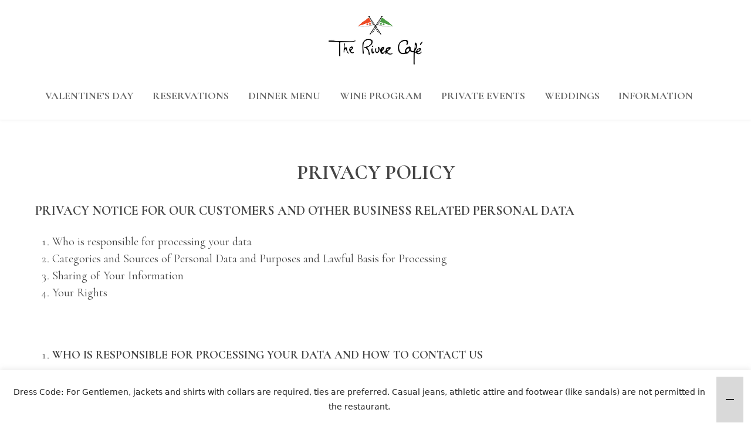

--- FILE ---
content_type: text/html; charset=UTF-8
request_url: https://rivercafe.com/privacy-policy/
body_size: 20778
content:

<!DOCTYPE html>
<html lang="en" class="mpcth-responsive">
<head>
    <script>
  var script = document.createElement('script');
  script.async = true;
  script.src = 'https://analytics.ahrefs.com/analytics.js';
  script.setAttribute('data-key', 'DAaOEjVIE6O68u3p0UW2WA');
  document.getElementsByTagName('head')[0].appendChild(script);
</script>
    <script src="https://analytics.ahrefs.com/analytics.js" data-key="tgAseXOCr25EjtPoO0MNSw" async></script>
    <!-- Google Tag Manager -->
<script>(function(w,d,s,l,i){w[l]=w[l]||[];w[l].push({'gtm.start':
new Date().getTime(),event:'gtm.js'});var f=d.getElementsByTagName(s)[0],
j=d.createElement(s),dl=l!='dataLayer'?'&l='+l:'';j.async=true;j.src=
'https://www.googletagmanager.com/gtm.js?id='+i+dl;f.parentNode.insertBefore(j,f);
})(window,document,'script','dataLayer','GTM-P43PRM4');</script>
<!-- End Google Tag Manager -->
	<!-- Global site tag (gtag.js) - Google Analytics -->
<script async src="https://www.googletagmanager.com/gtag/js?id=G-5YCW3RECQY"></script>
<!-- Meta Pixel Code -->
<script>
!function(f,b,e,v,n,t,s)
{if(f.fbq)return;n=f.fbq=function(){n.callMethod?
n.callMethod.apply(n,arguments):n.queue.push(arguments)};
if(!f._fbq)f._fbq=n;n.push=n;n.loaded=!0;n.version='2.0';
n.queue=[];t=b.createElement(e);t.async=!0;
t.src=v;s=b.getElementsByTagName(e)[0];
s.parentNode.insertBefore(t,s)}(window, document,'script',
'https://connect.facebook.net/en_US/fbevents.js');
fbq('init', '555204383039364');
fbq('track', 'PageView');
</script>
<noscript><img height="1" width="1" style="display:none"
src="https://www.facebook.com/tr?id=555204383039364&ev=PageView&noscript=1"
/></noscript>
<!-- End Meta Pixel Code -->
<script>
  window.dataLayer = window.dataLayer || [];
  function gtag(){dataLayer.push(arguments);}
  gtag('js', new Date());

  gtag('config', 'G-5YCW3RECQY');
</script>
	<meta charset="UTF-8">
	<meta name="viewport" content="width=device-width, initial-scale=1.0">

	
	<link rel="pingback" href="https://rivercafe.com/xmlrpc.php" />
			<link rel="icon" type="image/png" href="https://rivercafe.com/wp-content/uploads/2016/11/rivercafe.png">
	
	<meta name='robots' content='index, follow, max-image-preview:large, max-snippet:-1, max-video-preview:-1' />

	<!-- This site is optimized with the Yoast SEO Premium plugin v26.7 (Yoast SEO v26.7) - https://yoast.com/wordpress/plugins/seo/ -->
	<title>Privacy Policy - The River Cafe</title>
	<meta name="description" content="We provide hospitality services and aim to please our customers with our approach to the quality of service." />
	<link rel="canonical" href="https://rivercafe.com/privacy-policy/" />
	<meta property="og:locale" content="en_US" />
	<meta property="og:type" content="article" />
	<meta property="og:title" content="Privacy Policy" />
	<meta property="og:description" content="We provide hospitality services and aim to please our customers with our approach to the quality of service." />
	<meta property="og:url" content="https://rivercafe.com/privacy-policy/" />
	<meta property="og:site_name" content="The River Cafe" />
	<meta property="article:publisher" content="https://www.facebook.com/therivercafenyc" />
	<meta property="article:modified_time" content="2025-05-01T18:07:54+00:00" />
	<meta property="og:image" content="https://rivercafe.com/wp-content/uploads/revslider/spring/rivercafe-nyc-2020.jpg" />
	<meta property="og:image:width" content="1920" />
	<meta property="og:image:height" content="730" />
	<meta property="og:image:type" content="image/jpeg" />
	<meta name="twitter:card" content="summary_large_image" />
	<meta name="twitter:site" content="@TheRiverCafe" />
	<meta name="twitter:label1" content="Est. reading time" />
	<meta name="twitter:data1" content="16 minutes" />
	<script type="application/ld+json" class="yoast-schema-graph">{"@context":"https://schema.org","@graph":[{"@type":"WebPage","@id":"https://rivercafe.com/privacy-policy/","url":"https://rivercafe.com/privacy-policy/","name":"Privacy Policy - The River Cafe","isPartOf":{"@id":"https://rivercafe.com/#website"},"datePublished":"2021-09-27T10:39:14+00:00","dateModified":"2025-05-01T18:07:54+00:00","description":"We provide hospitality services and aim to please our customers with our approach to the quality of service.","breadcrumb":{"@id":"https://rivercafe.com/privacy-policy/#breadcrumb"},"inLanguage":"en","potentialAction":[{"@type":"ReadAction","target":["https://rivercafe.com/privacy-policy/"]}]},{"@type":"BreadcrumbList","@id":"https://rivercafe.com/privacy-policy/#breadcrumb","itemListElement":[{"@type":"ListItem","position":1,"name":"Home","item":"https://rivercafe.com/"},{"@type":"ListItem","position":2,"name":"Privacy Policy"}]},{"@type":"WebSite","@id":"https://rivercafe.com/#website","url":"https://rivercafe.com/","name":"The River Cafe","description":"Fine Dining Restaurant","publisher":{"@id":"https://rivercafe.com/#organization"},"potentialAction":[{"@type":"SearchAction","target":{"@type":"EntryPoint","urlTemplate":"https://rivercafe.com/?s={search_term_string}"},"query-input":{"@type":"PropertyValueSpecification","valueRequired":true,"valueName":"search_term_string"}}],"inLanguage":"en"},{"@type":"Organization","@id":"https://rivercafe.com/#organization","name":"The River Café","url":"https://rivercafe.com/","logo":{"@type":"ImageObject","inLanguage":"en","@id":"https://rivercafe.com/#/schema/logo/image/","url":"https://rivercafe.com/wp-content/uploads/2023/02/river-cafe-official-logo-fine-dining-new-york-city-restaurant-scaled.jpg","contentUrl":"https://rivercafe.com/wp-content/uploads/2023/02/river-cafe-official-logo-fine-dining-new-york-city-restaurant-scaled.jpg","width":2560,"height":1920,"caption":"The River Café"},"image":{"@id":"https://rivercafe.com/#/schema/logo/image/"},"sameAs":["https://www.facebook.com/therivercafenyc","https://x.com/TheRiverCafe","https://www.instagram.com/therivercafe/","https://www.pinterest.com/TheRiverCafeNYC/"]}]}</script>
	<!-- / Yoast SEO Premium plugin. -->


<link rel='dns-prefetch' href='//fonts.googleapis.com' />
<style id='wp-img-auto-sizes-contain-inline-css' type='text/css'>
img:is([sizes=auto i],[sizes^="auto," i]){contain-intrinsic-size:3000px 1500px}
/*# sourceURL=wp-img-auto-sizes-contain-inline-css */
</style>
<style id='wp-block-library-inline-css' type='text/css'>
:root{--wp-block-synced-color:#7a00df;--wp-block-synced-color--rgb:122,0,223;--wp-bound-block-color:var(--wp-block-synced-color);--wp-editor-canvas-background:#ddd;--wp-admin-theme-color:#007cba;--wp-admin-theme-color--rgb:0,124,186;--wp-admin-theme-color-darker-10:#006ba1;--wp-admin-theme-color-darker-10--rgb:0,107,160.5;--wp-admin-theme-color-darker-20:#005a87;--wp-admin-theme-color-darker-20--rgb:0,90,135;--wp-admin-border-width-focus:2px}@media (min-resolution:192dpi){:root{--wp-admin-border-width-focus:1.5px}}.wp-element-button{cursor:pointer}:root .has-very-light-gray-background-color{background-color:#eee}:root .has-very-dark-gray-background-color{background-color:#313131}:root .has-very-light-gray-color{color:#eee}:root .has-very-dark-gray-color{color:#313131}:root .has-vivid-green-cyan-to-vivid-cyan-blue-gradient-background{background:linear-gradient(135deg,#00d084,#0693e3)}:root .has-purple-crush-gradient-background{background:linear-gradient(135deg,#34e2e4,#4721fb 50%,#ab1dfe)}:root .has-hazy-dawn-gradient-background{background:linear-gradient(135deg,#faaca8,#dad0ec)}:root .has-subdued-olive-gradient-background{background:linear-gradient(135deg,#fafae1,#67a671)}:root .has-atomic-cream-gradient-background{background:linear-gradient(135deg,#fdd79a,#004a59)}:root .has-nightshade-gradient-background{background:linear-gradient(135deg,#330968,#31cdcf)}:root .has-midnight-gradient-background{background:linear-gradient(135deg,#020381,#2874fc)}:root{--wp--preset--font-size--normal:16px;--wp--preset--font-size--huge:42px}.has-regular-font-size{font-size:1em}.has-larger-font-size{font-size:2.625em}.has-normal-font-size{font-size:var(--wp--preset--font-size--normal)}.has-huge-font-size{font-size:var(--wp--preset--font-size--huge)}.has-text-align-center{text-align:center}.has-text-align-left{text-align:left}.has-text-align-right{text-align:right}.has-fit-text{white-space:nowrap!important}#end-resizable-editor-section{display:none}.aligncenter{clear:both}.items-justified-left{justify-content:flex-start}.items-justified-center{justify-content:center}.items-justified-right{justify-content:flex-end}.items-justified-space-between{justify-content:space-between}.screen-reader-text{border:0;clip-path:inset(50%);height:1px;margin:-1px;overflow:hidden;padding:0;position:absolute;width:1px;word-wrap:normal!important}.screen-reader-text:focus{background-color:#ddd;clip-path:none;color:#444;display:block;font-size:1em;height:auto;left:5px;line-height:normal;padding:15px 23px 14px;text-decoration:none;top:5px;width:auto;z-index:100000}html :where(.has-border-color){border-style:solid}html :where([style*=border-top-color]){border-top-style:solid}html :where([style*=border-right-color]){border-right-style:solid}html :where([style*=border-bottom-color]){border-bottom-style:solid}html :where([style*=border-left-color]){border-left-style:solid}html :where([style*=border-width]){border-style:solid}html :where([style*=border-top-width]){border-top-style:solid}html :where([style*=border-right-width]){border-right-style:solid}html :where([style*=border-bottom-width]){border-bottom-style:solid}html :where([style*=border-left-width]){border-left-style:solid}html :where(img[class*=wp-image-]){height:auto;max-width:100%}:where(figure){margin:0 0 1em}html :where(.is-position-sticky){--wp-admin--admin-bar--position-offset:var(--wp-admin--admin-bar--height,0px)}@media screen and (max-width:600px){html :where(.is-position-sticky){--wp-admin--admin-bar--position-offset:0px}}

/*# sourceURL=wp-block-library-inline-css */
</style><style id='wp-block-columns-inline-css' type='text/css'>
.wp-block-columns{box-sizing:border-box;display:flex;flex-wrap:wrap!important}@media (min-width:782px){.wp-block-columns{flex-wrap:nowrap!important}}.wp-block-columns{align-items:normal!important}.wp-block-columns.are-vertically-aligned-top{align-items:flex-start}.wp-block-columns.are-vertically-aligned-center{align-items:center}.wp-block-columns.are-vertically-aligned-bottom{align-items:flex-end}@media (max-width:781px){.wp-block-columns:not(.is-not-stacked-on-mobile)>.wp-block-column{flex-basis:100%!important}}@media (min-width:782px){.wp-block-columns:not(.is-not-stacked-on-mobile)>.wp-block-column{flex-basis:0;flex-grow:1}.wp-block-columns:not(.is-not-stacked-on-mobile)>.wp-block-column[style*=flex-basis]{flex-grow:0}}.wp-block-columns.is-not-stacked-on-mobile{flex-wrap:nowrap!important}.wp-block-columns.is-not-stacked-on-mobile>.wp-block-column{flex-basis:0;flex-grow:1}.wp-block-columns.is-not-stacked-on-mobile>.wp-block-column[style*=flex-basis]{flex-grow:0}:where(.wp-block-columns){margin-bottom:1.75em}:where(.wp-block-columns.has-background){padding:1.25em 2.375em}.wp-block-column{flex-grow:1;min-width:0;overflow-wrap:break-word;word-break:break-word}.wp-block-column.is-vertically-aligned-top{align-self:flex-start}.wp-block-column.is-vertically-aligned-center{align-self:center}.wp-block-column.is-vertically-aligned-bottom{align-self:flex-end}.wp-block-column.is-vertically-aligned-stretch{align-self:stretch}.wp-block-column.is-vertically-aligned-bottom,.wp-block-column.is-vertically-aligned-center,.wp-block-column.is-vertically-aligned-top{width:100%}
/*# sourceURL=https://rivercafe.com/wp-includes/blocks/columns/style.min.css */
</style>
<style id='wp-block-paragraph-inline-css' type='text/css'>
.is-small-text{font-size:.875em}.is-regular-text{font-size:1em}.is-large-text{font-size:2.25em}.is-larger-text{font-size:3em}.has-drop-cap:not(:focus):first-letter{float:left;font-size:8.4em;font-style:normal;font-weight:100;line-height:.68;margin:.05em .1em 0 0;text-transform:uppercase}body.rtl .has-drop-cap:not(:focus):first-letter{float:none;margin-left:.1em}p.has-drop-cap.has-background{overflow:hidden}:root :where(p.has-background){padding:1.25em 2.375em}:where(p.has-text-color:not(.has-link-color)) a{color:inherit}p.has-text-align-left[style*="writing-mode:vertical-lr"],p.has-text-align-right[style*="writing-mode:vertical-rl"]{rotate:180deg}
/*# sourceURL=https://rivercafe.com/wp-includes/blocks/paragraph/style.min.css */
</style>
<style id='global-styles-inline-css' type='text/css'>
:root{--wp--preset--aspect-ratio--square: 1;--wp--preset--aspect-ratio--4-3: 4/3;--wp--preset--aspect-ratio--3-4: 3/4;--wp--preset--aspect-ratio--3-2: 3/2;--wp--preset--aspect-ratio--2-3: 2/3;--wp--preset--aspect-ratio--16-9: 16/9;--wp--preset--aspect-ratio--9-16: 9/16;--wp--preset--color--black: #000000;--wp--preset--color--cyan-bluish-gray: #abb8c3;--wp--preset--color--white: #ffffff;--wp--preset--color--pale-pink: #f78da7;--wp--preset--color--vivid-red: #cf2e2e;--wp--preset--color--luminous-vivid-orange: #ff6900;--wp--preset--color--luminous-vivid-amber: #fcb900;--wp--preset--color--light-green-cyan: #7bdcb5;--wp--preset--color--vivid-green-cyan: #00d084;--wp--preset--color--pale-cyan-blue: #8ed1fc;--wp--preset--color--vivid-cyan-blue: #0693e3;--wp--preset--color--vivid-purple: #9b51e0;--wp--preset--gradient--vivid-cyan-blue-to-vivid-purple: linear-gradient(135deg,rgb(6,147,227) 0%,rgb(155,81,224) 100%);--wp--preset--gradient--light-green-cyan-to-vivid-green-cyan: linear-gradient(135deg,rgb(122,220,180) 0%,rgb(0,208,130) 100%);--wp--preset--gradient--luminous-vivid-amber-to-luminous-vivid-orange: linear-gradient(135deg,rgb(252,185,0) 0%,rgb(255,105,0) 100%);--wp--preset--gradient--luminous-vivid-orange-to-vivid-red: linear-gradient(135deg,rgb(255,105,0) 0%,rgb(207,46,46) 100%);--wp--preset--gradient--very-light-gray-to-cyan-bluish-gray: linear-gradient(135deg,rgb(238,238,238) 0%,rgb(169,184,195) 100%);--wp--preset--gradient--cool-to-warm-spectrum: linear-gradient(135deg,rgb(74,234,220) 0%,rgb(151,120,209) 20%,rgb(207,42,186) 40%,rgb(238,44,130) 60%,rgb(251,105,98) 80%,rgb(254,248,76) 100%);--wp--preset--gradient--blush-light-purple: linear-gradient(135deg,rgb(255,206,236) 0%,rgb(152,150,240) 100%);--wp--preset--gradient--blush-bordeaux: linear-gradient(135deg,rgb(254,205,165) 0%,rgb(254,45,45) 50%,rgb(107,0,62) 100%);--wp--preset--gradient--luminous-dusk: linear-gradient(135deg,rgb(255,203,112) 0%,rgb(199,81,192) 50%,rgb(65,88,208) 100%);--wp--preset--gradient--pale-ocean: linear-gradient(135deg,rgb(255,245,203) 0%,rgb(182,227,212) 50%,rgb(51,167,181) 100%);--wp--preset--gradient--electric-grass: linear-gradient(135deg,rgb(202,248,128) 0%,rgb(113,206,126) 100%);--wp--preset--gradient--midnight: linear-gradient(135deg,rgb(2,3,129) 0%,rgb(40,116,252) 100%);--wp--preset--font-size--small: 13px;--wp--preset--font-size--medium: 20px;--wp--preset--font-size--large: 36px;--wp--preset--font-size--x-large: 42px;--wp--preset--spacing--20: 0.44rem;--wp--preset--spacing--30: 0.67rem;--wp--preset--spacing--40: 1rem;--wp--preset--spacing--50: 1.5rem;--wp--preset--spacing--60: 2.25rem;--wp--preset--spacing--70: 3.38rem;--wp--preset--spacing--80: 5.06rem;--wp--preset--shadow--natural: 6px 6px 9px rgba(0, 0, 0, 0.2);--wp--preset--shadow--deep: 12px 12px 50px rgba(0, 0, 0, 0.4);--wp--preset--shadow--sharp: 6px 6px 0px rgba(0, 0, 0, 0.2);--wp--preset--shadow--outlined: 6px 6px 0px -3px rgb(255, 255, 255), 6px 6px rgb(0, 0, 0);--wp--preset--shadow--crisp: 6px 6px 0px rgb(0, 0, 0);}:where(.is-layout-flex){gap: 0.5em;}:where(.is-layout-grid){gap: 0.5em;}body .is-layout-flex{display: flex;}.is-layout-flex{flex-wrap: wrap;align-items: center;}.is-layout-flex > :is(*, div){margin: 0;}body .is-layout-grid{display: grid;}.is-layout-grid > :is(*, div){margin: 0;}:where(.wp-block-columns.is-layout-flex){gap: 2em;}:where(.wp-block-columns.is-layout-grid){gap: 2em;}:where(.wp-block-post-template.is-layout-flex){gap: 1.25em;}:where(.wp-block-post-template.is-layout-grid){gap: 1.25em;}.has-black-color{color: var(--wp--preset--color--black) !important;}.has-cyan-bluish-gray-color{color: var(--wp--preset--color--cyan-bluish-gray) !important;}.has-white-color{color: var(--wp--preset--color--white) !important;}.has-pale-pink-color{color: var(--wp--preset--color--pale-pink) !important;}.has-vivid-red-color{color: var(--wp--preset--color--vivid-red) !important;}.has-luminous-vivid-orange-color{color: var(--wp--preset--color--luminous-vivid-orange) !important;}.has-luminous-vivid-amber-color{color: var(--wp--preset--color--luminous-vivid-amber) !important;}.has-light-green-cyan-color{color: var(--wp--preset--color--light-green-cyan) !important;}.has-vivid-green-cyan-color{color: var(--wp--preset--color--vivid-green-cyan) !important;}.has-pale-cyan-blue-color{color: var(--wp--preset--color--pale-cyan-blue) !important;}.has-vivid-cyan-blue-color{color: var(--wp--preset--color--vivid-cyan-blue) !important;}.has-vivid-purple-color{color: var(--wp--preset--color--vivid-purple) !important;}.has-black-background-color{background-color: var(--wp--preset--color--black) !important;}.has-cyan-bluish-gray-background-color{background-color: var(--wp--preset--color--cyan-bluish-gray) !important;}.has-white-background-color{background-color: var(--wp--preset--color--white) !important;}.has-pale-pink-background-color{background-color: var(--wp--preset--color--pale-pink) !important;}.has-vivid-red-background-color{background-color: var(--wp--preset--color--vivid-red) !important;}.has-luminous-vivid-orange-background-color{background-color: var(--wp--preset--color--luminous-vivid-orange) !important;}.has-luminous-vivid-amber-background-color{background-color: var(--wp--preset--color--luminous-vivid-amber) !important;}.has-light-green-cyan-background-color{background-color: var(--wp--preset--color--light-green-cyan) !important;}.has-vivid-green-cyan-background-color{background-color: var(--wp--preset--color--vivid-green-cyan) !important;}.has-pale-cyan-blue-background-color{background-color: var(--wp--preset--color--pale-cyan-blue) !important;}.has-vivid-cyan-blue-background-color{background-color: var(--wp--preset--color--vivid-cyan-blue) !important;}.has-vivid-purple-background-color{background-color: var(--wp--preset--color--vivid-purple) !important;}.has-black-border-color{border-color: var(--wp--preset--color--black) !important;}.has-cyan-bluish-gray-border-color{border-color: var(--wp--preset--color--cyan-bluish-gray) !important;}.has-white-border-color{border-color: var(--wp--preset--color--white) !important;}.has-pale-pink-border-color{border-color: var(--wp--preset--color--pale-pink) !important;}.has-vivid-red-border-color{border-color: var(--wp--preset--color--vivid-red) !important;}.has-luminous-vivid-orange-border-color{border-color: var(--wp--preset--color--luminous-vivid-orange) !important;}.has-luminous-vivid-amber-border-color{border-color: var(--wp--preset--color--luminous-vivid-amber) !important;}.has-light-green-cyan-border-color{border-color: var(--wp--preset--color--light-green-cyan) !important;}.has-vivid-green-cyan-border-color{border-color: var(--wp--preset--color--vivid-green-cyan) !important;}.has-pale-cyan-blue-border-color{border-color: var(--wp--preset--color--pale-cyan-blue) !important;}.has-vivid-cyan-blue-border-color{border-color: var(--wp--preset--color--vivid-cyan-blue) !important;}.has-vivid-purple-border-color{border-color: var(--wp--preset--color--vivid-purple) !important;}.has-vivid-cyan-blue-to-vivid-purple-gradient-background{background: var(--wp--preset--gradient--vivid-cyan-blue-to-vivid-purple) !important;}.has-light-green-cyan-to-vivid-green-cyan-gradient-background{background: var(--wp--preset--gradient--light-green-cyan-to-vivid-green-cyan) !important;}.has-luminous-vivid-amber-to-luminous-vivid-orange-gradient-background{background: var(--wp--preset--gradient--luminous-vivid-amber-to-luminous-vivid-orange) !important;}.has-luminous-vivid-orange-to-vivid-red-gradient-background{background: var(--wp--preset--gradient--luminous-vivid-orange-to-vivid-red) !important;}.has-very-light-gray-to-cyan-bluish-gray-gradient-background{background: var(--wp--preset--gradient--very-light-gray-to-cyan-bluish-gray) !important;}.has-cool-to-warm-spectrum-gradient-background{background: var(--wp--preset--gradient--cool-to-warm-spectrum) !important;}.has-blush-light-purple-gradient-background{background: var(--wp--preset--gradient--blush-light-purple) !important;}.has-blush-bordeaux-gradient-background{background: var(--wp--preset--gradient--blush-bordeaux) !important;}.has-luminous-dusk-gradient-background{background: var(--wp--preset--gradient--luminous-dusk) !important;}.has-pale-ocean-gradient-background{background: var(--wp--preset--gradient--pale-ocean) !important;}.has-electric-grass-gradient-background{background: var(--wp--preset--gradient--electric-grass) !important;}.has-midnight-gradient-background{background: var(--wp--preset--gradient--midnight) !important;}.has-small-font-size{font-size: var(--wp--preset--font-size--small) !important;}.has-medium-font-size{font-size: var(--wp--preset--font-size--medium) !important;}.has-large-font-size{font-size: var(--wp--preset--font-size--large) !important;}.has-x-large-font-size{font-size: var(--wp--preset--font-size--x-large) !important;}
:where(.wp-block-columns.is-layout-flex){gap: 2em;}:where(.wp-block-columns.is-layout-grid){gap: 2em;}
/*# sourceURL=global-styles-inline-css */
</style>
<style id='core-block-supports-inline-css' type='text/css'>
.wp-container-core-columns-is-layout-9d6595d7{flex-wrap:nowrap;}
/*# sourceURL=core-block-supports-inline-css */
</style>

<style id='classic-theme-styles-inline-css' type='text/css'>
/*! This file is auto-generated */
.wp-block-button__link{color:#fff;background-color:#32373c;border-radius:9999px;box-shadow:none;text-decoration:none;padding:calc(.667em + 2px) calc(1.333em + 2px);font-size:1.125em}.wp-block-file__button{background:#32373c;color:#fff;text-decoration:none}
/*# sourceURL=/wp-includes/css/classic-themes.min.css */
</style>
<link rel='stylesheet' id='cookie-law-info-css' href='https://rivercafe.com/wp-content/plugins/cookie-law-info/legacy/public/css/cookie-law-info-public.css?ver=3.3.9.1' type='text/css' media='all' />
<link rel='stylesheet' id='cookie-law-info-gdpr-css' href='https://rivercafe.com/wp-content/plugins/cookie-law-info/legacy/public/css/cookie-law-info-gdpr.css?ver=3.3.9.1' type='text/css' media='all' />
<link rel='stylesheet' id='mpc-sh-styles-css' href='https://rivercafe.com/wp-content/plugins/mpc-shortcodes/css/mpc-sh.css?ver=6.9' type='text/css' media='all' />
<link rel='stylesheet' id='mpc-content-font-css' href='https://fonts.googleapis.com/css?family=Cormorant&#038;ver=6.9' type='text/css' media='all' />
<link rel='stylesheet' id='mpc-heading-font-css' href='https://fonts.googleapis.com/css?family=Cormorant%3A700&#038;ver=6.9' type='text/css' media='all' />
<link rel='stylesheet' id='mpc-menu-font-css' href='https://fonts.googleapis.com/css?family=Cormorant%3A700&#038;ver=6.9' type='text/css' media='all' />
<link rel='stylesheet' id='mpc-styles-css' href='https://rivercafe.com/wp-content/themes/blaszok/style.css?ver=3.9.11' type='text/css' media='all' />
<link rel='stylesheet' id='mpc-styles-custom-css' href='https://rivercafe.com/wp-content/themes/blaszok-child/style_custom.css?ver=20240321180026' type='text/css' media='all' />
<link rel='stylesheet' id='font-awesome-css' href='https://rivercafe.com/wp-content/themes/blaszok/fonts/font-awesome.css?ver=3.9.11' type='text/css' media='all' />
<link rel='stylesheet' id='mpc-theme-plugins-css-css' href='https://rivercafe.com/wp-content/themes/blaszok/css/plugins.min.css?ver=3.9.11' type='text/css' media='all' />
<link rel='stylesheet' id='js_composer_front-css' href='https://rivercafe.com/wp-content/plugins/js_composer/assets/css/js_composer.min.css?ver=6.3.0' type='text/css' media='all' />
<link rel='stylesheet' id='mpc-styles-child-css' href='https://rivercafe.com/wp-content/themes/blaszok-child/style.css?ver=6.9' type='text/css' media='all' />
<script type="text/javascript" src="https://rivercafe.com/wp-includes/js/jquery/jquery.min.js?ver=3.7.1" id="jquery-core-js"></script>
<script type="text/javascript" src="https://rivercafe.com/wp-includes/js/jquery/jquery-migrate.min.js?ver=3.4.1" id="jquery-migrate-js"></script>
<script type="text/javascript" id="cookie-law-info-js-extra">
/* <![CDATA[ */
var Cli_Data = {"nn_cookie_ids":[],"cookielist":[],"non_necessary_cookies":[],"ccpaEnabled":"1","ccpaRegionBased":"","ccpaBarEnabled":"1","strictlyEnabled":["necessary","obligatoire"],"ccpaType":"ccpa_gdpr","js_blocking":"1","custom_integration":"","triggerDomRefresh":"","secure_cookies":""};
var cli_cookiebar_settings = {"animate_speed_hide":"500","animate_speed_show":"500","background":"#FFF","border":"#b1a6a6c2","border_on":"","button_1_button_colour":"#61a229","button_1_button_hover":"#4e8221","button_1_link_colour":"#fff","button_1_as_button":"1","button_1_new_win":"","button_2_button_colour":"#333","button_2_button_hover":"#292929","button_2_link_colour":"#444","button_2_as_button":"","button_2_hidebar":"","button_3_button_colour":"#dedfe0","button_3_button_hover":"#b2b2b3","button_3_link_colour":"#333333","button_3_as_button":"1","button_3_new_win":"","button_4_button_colour":"#dedfe0","button_4_button_hover":"#b2b2b3","button_4_link_colour":"#333333","button_4_as_button":"1","button_7_button_colour":"#61a229","button_7_button_hover":"#4e8221","button_7_link_colour":"#fff","button_7_as_button":"1","button_7_new_win":"","font_family":"inherit","header_fix":"","notify_animate_hide":"1","notify_animate_show":"","notify_div_id":"#cookie-law-info-bar","notify_position_horizontal":"right","notify_position_vertical":"bottom","scroll_close":"","scroll_close_reload":"","accept_close_reload":"","reject_close_reload":"","showagain_tab":"","showagain_background":"#fff","showagain_border":"#000","showagain_div_id":"#cookie-law-info-again","showagain_x_position":"100px","text":"#333333","show_once_yn":"","show_once":"10000","logging_on":"","as_popup":"","popup_overlay":"1","bar_heading_text":"","cookie_bar_as":"banner","popup_showagain_position":"bottom-right","widget_position":"left"};
var log_object = {"ajax_url":"https://rivercafe.com/wp-admin/admin-ajax.php"};
//# sourceURL=cookie-law-info-js-extra
/* ]]> */
</script>
<script type="text/javascript" src="https://rivercafe.com/wp-content/plugins/cookie-law-info/legacy/public/js/cookie-law-info-public.js?ver=3.3.9.1" id="cookie-law-info-js"></script>
<script type="text/javascript" id="cookie-law-info-ccpa-js-extra">
/* <![CDATA[ */
var ccpa_data = {"opt_out_prompt":"Do you really wish to opt out?","opt_out_confirm":"Confirm","opt_out_cancel":"Cancel"};
//# sourceURL=cookie-law-info-ccpa-js-extra
/* ]]> */
</script>
<script type="text/javascript" src="https://rivercafe.com/wp-content/plugins/cookie-law-info/legacy/admin/modules/ccpa/assets/js/cookie-law-info-ccpa.js?ver=3.3.9.1" id="cookie-law-info-ccpa-js"></script>
<meta name="generator" content="Powered by WPBakery Page Builder - drag and drop page builder for WordPress."/>
<meta name="generator" content="Powered by Slider Revolution 6.7.40 - responsive, Mobile-Friendly Slider Plugin for WordPress with comfortable drag and drop interface." />
<script>function setREVStartSize(e){
			//window.requestAnimationFrame(function() {
				window.RSIW = window.RSIW===undefined ? window.innerWidth : window.RSIW;
				window.RSIH = window.RSIH===undefined ? window.innerHeight : window.RSIH;
				try {
					var pw = document.getElementById(e.c).parentNode.offsetWidth,
						newh;
					pw = pw===0 || isNaN(pw) || (e.l=="fullwidth" || e.layout=="fullwidth") ? window.RSIW : pw;
					e.tabw = e.tabw===undefined ? 0 : parseInt(e.tabw);
					e.thumbw = e.thumbw===undefined ? 0 : parseInt(e.thumbw);
					e.tabh = e.tabh===undefined ? 0 : parseInt(e.tabh);
					e.thumbh = e.thumbh===undefined ? 0 : parseInt(e.thumbh);
					e.tabhide = e.tabhide===undefined ? 0 : parseInt(e.tabhide);
					e.thumbhide = e.thumbhide===undefined ? 0 : parseInt(e.thumbhide);
					e.mh = e.mh===undefined || e.mh=="" || e.mh==="auto" ? 0 : parseInt(e.mh,0);
					if(e.layout==="fullscreen" || e.l==="fullscreen")
						newh = Math.max(e.mh,window.RSIH);
					else{
						e.gw = Array.isArray(e.gw) ? e.gw : [e.gw];
						for (var i in e.rl) if (e.gw[i]===undefined || e.gw[i]===0) e.gw[i] = e.gw[i-1];
						e.gh = e.el===undefined || e.el==="" || (Array.isArray(e.el) && e.el.length==0)? e.gh : e.el;
						e.gh = Array.isArray(e.gh) ? e.gh : [e.gh];
						for (var i in e.rl) if (e.gh[i]===undefined || e.gh[i]===0) e.gh[i] = e.gh[i-1];
											
						var nl = new Array(e.rl.length),
							ix = 0,
							sl;
						e.tabw = e.tabhide>=pw ? 0 : e.tabw;
						e.thumbw = e.thumbhide>=pw ? 0 : e.thumbw;
						e.tabh = e.tabhide>=pw ? 0 : e.tabh;
						e.thumbh = e.thumbhide>=pw ? 0 : e.thumbh;
						for (var i in e.rl) nl[i] = e.rl[i]<window.RSIW ? 0 : e.rl[i];
						sl = nl[0];
						for (var i in nl) if (sl>nl[i] && nl[i]>0) { sl = nl[i]; ix=i;}
						var m = pw>(e.gw[ix]+e.tabw+e.thumbw) ? 1 : (pw-(e.tabw+e.thumbw)) / (e.gw[ix]);
						newh =  (e.gh[ix] * m) + (e.tabh + e.thumbh);
					}
					var el = document.getElementById(e.c);
					if (el!==null && el) el.style.height = newh+"px";
					el = document.getElementById(e.c+"_wrapper");
					if (el!==null && el) {
						el.style.height = newh+"px";
						el.style.display = "block";
					}
				} catch(e){
					console.log("Failure at Presize of Slider:" + e)
				}
			//});
		  };</script>
		<style type="text/css" id="wp-custom-css">
			p {font-size: 22px;}
h1 {font-size: 34px;}
h2 {font-size: 30px;}
h3 {font-size: 28px;}
h4 {font-size: 26px;}
h5 {font-size: 18px;}
h6 {font-size: 16px;}

.highlight{
	top:100% !important;
	visibility:visible !important;
	opacity:1 !important;
}

.wpcf7 input.wpcf7-text { width: 100%; }
.wpcf7 textarea.wpcf7-textarea { width: 100%; }
.wpcf7-form textarea { height: 100%; }
.wpcf7-form number { height: 100%; }

/* Turn an input box into an input line */

.wpcf7 input[type=text], .wpcf7 input[type=email], .wpcf7 input[type=tel], .wpcf7 input[type=number] {
   border:none;
   box-shadow:none;
   border-radius:0;
   border-bottom:1px solid #999;
}

/*--- 2 Column Form Styles Start ---*/

#left {
    width: 45%;
    float: left;
	margin-right:10%;
}
 
#right {
    width: 40%;
    float: left;
}
 
.clearfix:after {
    content:"\0020";
    display:block;
    height:0;
    clear:both;
    visibility:hidden;
    overflow:hidden;
    margin-bottom:10px;
}
 
.clearfix {
    display:block;
}

/*--- 2 Column Form Styles End ---*/
		</style>
		<noscript><style> .wpb_animate_when_almost_visible { opacity: 1; }</style></noscript>			<script>
			<!-- Global site tag (gtag.js) - Google Analytics -->


  window.dataLayer = window.dataLayer || [];
  function gtag(){dataLayer.push(arguments);}
  gtag('js', new Date());

  gtag('config', 'UA-24213878-2');		</script>
	<link rel='stylesheet' id='lsi-style-css' href='https://rivercafe.com/wp-content/plugins/lightweight-social-icons/css/style-min.css?ver=1.1' type='text/css' media='all' />
<style id='lsi-style-inline-css' type='text/css'>
.icon-set-lsi_widget-2 a,
			.icon-set-lsi_widget-2 a:visited,
			.icon-set-lsi_widget-2 a:focus {
				border-radius: 2px;
				background: #ffffff !important;
				color: #f79468 !important;
				font-size: 26px !important;
			}

			.icon-set-lsi_widget-2 a:hover {
				background: #777777 !important;
				color: #81d742 !important;
			}
/*# sourceURL=lsi-style-inline-css */
</style>
<link rel='stylesheet' id='foobar-core-css' href='https://rivercafe.com/wp-content/plugins/foobar-notifications-lite/assets/css/foobar.min.css?ver=2.1.36' type='text/css' media='all' />
<link rel='stylesheet' id='cookie-law-info-table-css' href='https://rivercafe.com/wp-content/plugins/cookie-law-info/legacy/public/css/cookie-law-info-table.css?ver=3.3.9.1' type='text/css' media='all' />
<link rel='stylesheet' id='rs-plugin-settings-css' href='//rivercafe.com/wp-content/plugins/revslider/sr6/assets/css/rs6.css?ver=6.7.40' type='text/css' media='all' />
<style id='rs-plugin-settings-inline-css' type='text/css'>
#rs-demo-id {}
/*# sourceURL=rs-plugin-settings-inline-css */
</style>
</head>

<!-- mpcth-responsive -->
<body class="wp-singular page-template page-template-template-fullwidth page-template-template-fullwidth-php page page-id-138 wp-theme-blaszok wp-child-theme-blaszok-child mpcth-sidebar-none mpcth-disable-add-to-cart mpcth-disable-price  wpb-js-composer js-comp-ver-6.3.0 vc_responsive" >
    
    <!-- Google Tag Manager (noscript) -->
<noscript><iframe src="https://www.googletagmanager.com/ns.html?id=GTM-P43PRM4"
height="0" width="0" style="display:none;visibility:hidden"></iframe></noscript>
<!-- End Google Tag Manager (noscript) -->
  
	<div id="mpcth_page_wrap" class="
	mpcth-use-advance-colors mpcth-full-width-header 	">

		
		
		<div id="mpcth_page_header_wrap_spacer"></div>
				<header id="mpcth_page_header_wrap" class="
		mpcth-simple-buttons-enabled 		" data-offset="75%">
			<div id="mpcth_page_header_container">
												<div id="mpcth_header_section">
					<div class="mpcth-header-wrap">
						<div id="mpcth_page_header_content" class="mpcth-header-order-tl_cm_cs">
																<div id="mpcth_logo_wrap" class="mpcth-mobile-logo-enabled mpcth-sticky-logo-enabled">
										<a id="mpcth_logo" href="https://rivercafe.com">
																							<img width="160"  src="https://rivercafe.com/wp-content/uploads/2017/02/river-cafe-retina-logo.jpg" class="mpcth-standard-logo" alt="Logo">
																									<img width="160" src="https://rivercafe.com/wp-content/uploads/2017/02/river-cafe-retina-logo.jpg" class="mpcth-retina-logo" alt="Logo">
												
																									<img  src="https://rivercafe.com/wp-content/uploads/2017/01/therivercafe-flags-logo-mobile.jpg" class="mpcth-mobile-logo" alt="Logo">
																											<img  src="https://rivercafe.com/wp-content/uploads/2017/02/river-cafe-retina-logo.jpg" class="mpcth-retina-mobile-logo" alt="Logo">
																									
																									<img  src="https://rivercafe.com/wp-content/uploads/2017/01/therivercafe-flags-logo-mobile.jpg" class="mpcth-sticky-logo" alt="Logo">
																											<img  src="https://rivercafe.com/wp-content/uploads/2017/02/river-cafe-retina-logo.jpg" class="mpcth-retina-sticky-logo" alt="Logo">
																																														</a>
																			</div><!-- end #mpcth_logo_wrap -->
																											<nav id="mpcth_nav" role="navigation"  class="
									mpcth-disable-indicators									">
										<ul id="mpcth_menu" class="mpcth-menu"><li id="menu-item-5816" class="menu-item menu-item-type-post_type menu-item-object-page menu-item-5816"><a href="https://rivercafe.com/valentines-day-in-nyc/">Valentine’s Day</a></li>
<li id="menu-item-85" class="menu-item menu-item-type-post_type menu-item-object-page menu-item-85"><a href="https://rivercafe.com/reservations/">Reservations</a></li>
<li id="menu-item-89" class="menu-item menu-item-type-post_type menu-item-object-page menu-item-89"><a href="https://rivercafe.com/dinner-menu/">Dinner Menu</a></li>
<li id="menu-item-91" class="menu-item menu-item-type-post_type menu-item-object-page menu-item-91"><a href="https://rivercafe.com/wine-program/">Wine Program</a></li>
<li id="menu-item-86" class="menu-item menu-item-type-post_type menu-item-object-page menu-item-86"><a href="https://rivercafe.com/event-venue/">Private Events</a></li>
<li id="menu-item-87" class="menu-item menu-item-type-post_type menu-item-object-page menu-item-87"><a href="https://rivercafe.com/weddings/">Weddings</a></li>
<li id="menu-item-38" class="menu-item menu-item-type-custom menu-item-object-custom menu-item-has-children menu-item-38"><a href="#">Information</a>
<ul class="sub-menu">
	<li id="menu-item-1531" class="menu-item menu-item-type-post_type menu-item-object-page menu-item-1531"><a href="https://rivercafe.com/cocktail-bar-nyc/">Cocktail Bar</a></li>
	<li id="menu-item-90" class="menu-item menu-item-type-post_type menu-item-object-page menu-item-90"><a href="https://rivercafe.com/food-photography/">Photos</a></li>
	<li id="menu-item-62" class="menu-item menu-item-type-post_type menu-item-object-page menu-item-62"><a href="https://rivercafe.com/gift-certificates/">Gift Certificates</a></li>
	<li id="menu-item-63" class="menu-item menu-item-type-post_type menu-item-object-page menu-item-63"><a href="https://rivercafe.com/parking/">Parking</a></li>
	<li id="menu-item-64" class="menu-item menu-item-type-post_type menu-item-object-page menu-item-64"><a href="https://rivercafe.com/directions/">Directions</a></li>
	<li id="menu-item-65" class="menu-item menu-item-type-post_type menu-item-object-page menu-item-65"><a href="https://rivercafe.com/brooklyn-bridge-history/">History</a></li>
	<li id="menu-item-61" class="menu-item menu-item-type-post_type menu-item-object-page menu-item-61"><a href="https://rivercafe.com/contact-at-the-river-cafe-restaurant-in-new-york/">Contact</a></li>
</ul>
</li>
</ul>									</nav><!-- end #mpcth_nav -->
																		<div id="mpcth_controls_wrap">
										<div id="mpcth_controls_container">
																																																																			<a id="mpcth_simple_menu" href="#">
													Menu													<i class="fa fa-fw fa-bars"></i>
												</a>
																																</div>
									</div><!-- end #mpcth_controls_wrap -->
																								</div><!-- end #mpcth_page_header_content -->
					</div>
				</div>
							</div><!-- end #mpcth_page_header_container -->
										<div id="mpcth_simple_mobile_nav_wrap">
					<nav id="mpcth_nav_mobile" role="navigation">
						<ul id="mpcth_mobile_menu" class="mpcth-mobile-menu"><li class="menu-item menu-item-type-post_type menu-item-object-page menu-item-5816"><a href="https://rivercafe.com/valentines-day-in-nyc/"><span class="mpcth-color-main-border">Valentine’s Day</span></a></li>
<li class="menu-item menu-item-type-post_type menu-item-object-page menu-item-85"><a href="https://rivercafe.com/reservations/"><span class="mpcth-color-main-border">Reservations</span></a></li>
<li class="menu-item menu-item-type-post_type menu-item-object-page menu-item-89"><a href="https://rivercafe.com/dinner-menu/"><span class="mpcth-color-main-border">Dinner Menu</span></a></li>
<li class="menu-item menu-item-type-post_type menu-item-object-page menu-item-91"><a href="https://rivercafe.com/wine-program/"><span class="mpcth-color-main-border">Wine Program</span></a></li>
<li class="menu-item menu-item-type-post_type menu-item-object-page menu-item-86"><a href="https://rivercafe.com/event-venue/"><span class="mpcth-color-main-border">Private Events</span></a></li>
<li class="menu-item menu-item-type-post_type menu-item-object-page menu-item-87"><a href="https://rivercafe.com/weddings/"><span class="mpcth-color-main-border">Weddings</span></a></li>
<li class="menu-item menu-item-type-custom menu-item-object-custom menu-item-has-children menu-item-38"><a href="#"><span class="mpcth-color-main-border">Information</span></a>
<ul class="sub-menu">
	<li class="menu-item menu-item-type-post_type menu-item-object-page menu-item-1531"><a href="https://rivercafe.com/cocktail-bar-nyc/"><span class="mpcth-color-main-border">Cocktail Bar</span></a></li>
	<li class="menu-item menu-item-type-post_type menu-item-object-page menu-item-90"><a href="https://rivercafe.com/food-photography/"><span class="mpcth-color-main-border">Photos</span></a></li>
	<li class="menu-item menu-item-type-post_type menu-item-object-page menu-item-62"><a href="https://rivercafe.com/gift-certificates/"><span class="mpcth-color-main-border">Gift Certificates</span></a></li>
	<li class="menu-item menu-item-type-post_type menu-item-object-page menu-item-63"><a href="https://rivercafe.com/parking/"><span class="mpcth-color-main-border">Parking</span></a></li>
	<li class="menu-item menu-item-type-post_type menu-item-object-page menu-item-64"><a href="https://rivercafe.com/directions/"><span class="mpcth-color-main-border">Directions</span></a></li>
	<li class="menu-item menu-item-type-post_type menu-item-object-page menu-item-65"><a href="https://rivercafe.com/brooklyn-bridge-history/"><span class="mpcth-color-main-border">History</span></a></li>
	<li class="menu-item menu-item-type-post_type menu-item-object-page menu-item-61"><a href="https://rivercafe.com/contact-at-the-river-cafe-restaurant-in-new-york/"><span class="mpcth-color-main-border">Contact</span></a></li>
</ul>
</li>
</ul>					</nav><!-- end #mpcth_nav_mobile -->
				</div>
					</header><!-- end #mpcth_page_header_wrap -->

<div id="mpcth_main">
	<div id="mpcth_main_container">
		<div id="mpcth_content_wrap">
			<div id="mpcth_content">
																					<article id="page-138" class="mpcth-page post-138 page type-page status-publish hentry" >
														<section class="mpcth-page-content">
								<div class="vc_row wpb_row vc_row-fluid mpcth-vc-row-wrap"><div class="wpb_column vc_column_container vc_col-sm-12"><div class="vc_column-inner"><div class="wpb_wrapper"><div class="vc_empty_space"   style="height: 64px"><span class="vc_empty_space_inner"></span></div>
	<div class="wpb_text_column wpb_content_element " >
		<div class="wpb_wrapper">
			<h1 style="text-align: center;"><strong>PRIVACY POLICY</strong></h1>
<p><strong>PRIVACY NOTICE FOR OUR CUSTOMERS AND OTHER BUSINESS RELATED PERSONAL DATA</strong></p>
<ol>
<li>Who is responsible for processing your data</li>
<li>Categories and Sources of Personal Data and Purposes and Lawful Basis for Processing</li>
<li>Sharing of Your Information</li>
<li>Your Rights</li>
</ol>
<p>&nbsp;</p>
<ol>
<li><strong> WHO IS RESPONSIBLE FOR PROCESSING YOUR DATA AND HOW TO CONTACT US</strong></li>
</ol>
<p>&nbsp;</p>
<p>We provide hospitality services and aim to please our customers with our approach to the quality of service. We are committed to respecting your privacy, and this privacy notice explains how we collect, use, disclose, retain and protect your personal data.</p>
<p>For the purpose of the General Data Protection Regulation 2016/679 and any implementing legislation (the &#8220;GDPR&#8221;), [DIRCKSEN &amp; TALLYRAND INC, trading as River Café] (the “[River Café]” or &#8220;we” or “us&#8221; or “our”) will be the data controller responsible for any personal data we process.</p>
<p>Please take the time to read this privacy notice, since it contains important information about the way that we process personal data.</p>
<p>Questions, comments, complaints and requests regarding this privacy notice, or our privacy practices in general, are welcomed and should be addressed to <a href="/cdn-cgi/l/email-protection#264940404f454366544f504354454740430845494b"><span class="__cf_email__" data-cfemail="432c25252a202603312a352631202225266d202c2e">[email&#160;protected]</span></a> or by post to Attn: Data Subject Requests, 1 Water Street, Brooklyn, New York 11201. Any inquiries and requests regarding this privacy notice may be emailed to <a href="/cdn-cgi/l/email-protection#8ee1e8e8e7edebcefce7f8ebfcedefe8eba0ede1e3"><span class="__cf_email__" data-cfemail="4f202929262c2a0f3d26392a3d2c2e292a612c2022">[email&#160;protected]</span></a></p>
<p>&nbsp;</p>
<ol start="2">
<li><strong> WHAT PERSONAL DATA WE COLLECT AND WHY</strong></li>
</ol>
<p>&nbsp;</p>
<p>We may source, use and otherwise process your personal data in different ways. In all cases we are committed to protecting your personal data.</p>
<p>In each of the sections listed below, we describe how we obtain your personal data and how we treat it.</p>
<p>Section 2.1 Individual Customers</p>
<p>Section 2.2 Representatives of our Existing or Prospective Corporate</p>
<p>Customers, Business Partners, and Vendors</p>
<p>Section 2.3 Website Visitors</p>
<p>Section 2.4 Job applicants</p>
<p>Section 2.5 Visitors to our premises</p>
<p>Section 2.6 Users of WiFi (In case it is given to private event vendors)</p>
<p>&nbsp;</p>
<p><strong>2.1 INDIVIDUAL CUSTOMERS</strong></p>
<p>We collect personal data related to individual customers.</p>
<p>A &#8211; Sources of personal data</p>
<p>B &#8211; Personal data that we collect and process</p>
<p>C &#8211; Why do we collect your personal data and what are our lawful bases for it</p>
<p>D &#8211; How long do we keep your personal data</p>
<p>&nbsp;</p>
<p><strong>A &#8211; SOURCES OF PERSONAL DATA</strong></p>
<p><strong> </strong></p>
<p>We may obtain your personal data from the following sources:</p>
<ol>
<li>a) from you directly (over the phone, email, website or paper forms or in person);</li>
<li>b) from third parties (for example, OpenTable or service providers that are assisting us in providing you with service, and/or)</li>
<li>c) from our systems, such as WIFI, if you have used our internet connection service at our restaurant.</li>
</ol>
<p><strong> </strong></p>
<p><strong>B &#8211; PERSONAL DATA THAT WE COLLECT AND PROCESS</strong></p>
<p><strong> </strong></p>
<p>We may collect the following categories of personal data relating to our existing or prospective individual or related customers:</p>
<p>a) name;</p>
<p>b) email</p>
<p>c) title</p>
<p>d) personal and/or business email address;</p>
<p>e) home address;</p>
<p>f) home and/or business telephone number;</p>
<p>g) date of birth;</p>
<p>h) family members and their dates of birth. *Please note that it is your responsibility to obtain consent from adult family members for sharing their personal data with us prior to providing their personal information to us;</p>
<p>i) credit card details;</p>
<p>j) details of your request, for example, for booking a table in our restaurant; this will include the date, time, party size, menu selection, table preferences; and dietary requirements, and any food allergies.</p>
<p>k) Gift Certificates or other discount details, if you provide them to us;</p>
<p>l) social occasion information;</p>
<p>m) inquiry, request or complaint</p>
<p>n) details of orders (amount spent, date, time, table number, vouchers or offers used);</p>
<p>o) categorization of you as a customer based on the information we have about you from various sources for example, if this is your first experience, you are a regular customer, and/or employee, friend or family of anyone in the organization</p>
<p>p) any feedback you submitted about your experience with us.</p>
<p>&nbsp;</p>
<p>&nbsp;</p>
<p><strong>C &#8211; WHY DO WE COLLECT YOUR PERSONAL DATA AND WHAT ARE OUR LAWFUL BASES FOR IT</strong></p>
<p><strong>Individual Customers</strong></p>
<p><strong>We may use your personal data to:</strong></p>
<p>Provide you with our products or services (for example, to book a dining room reservation, private event, or outdoor ceremony)</p>
<p><strong>Our lawful basis for doing so is: </strong></p>
<p>Contract</p>
<p><strong>We may use your personal data to:</strong></p>
<p>Establish and manage our relationship (this covers making your experience with us personalized, adapting our services to your requirements, such as your food preferences, dealing with complaints or maintaining your account with us)</p>
<p>Learn about how our products and services are or may be used (for example, when we ask you to fill out surveys about the experience you had with us)</p>
<p>Security (ensuring confidentiality of personal information or preventing unauthorized access and modifications to our systems)</p>
<p>Let you know about our products, services and events that may be of interest to you by mail, telephone, text, email or other forms of electronic communication</p>
<p><strong>Our lawful basis for doing so is: </strong></p>
<p>Legitimate Interest of River Café and the customer</p>
<p><strong>Our legitimate interests in doing so are:</strong></p>
<p>Promote our goods and services</p>
<p>Account Management</p>
<p>Management Reporting</p>
<p>Exercise or defend legal claims</p>
<p>Understand the market in which we operate</p>
<p>Managing security, risk and fraud prevention</p>
<p>___________________________________________________________________</p>
<p>In compliance with our legal obligations, River Café will collect and process data on food allergies submitted by customers. Where this is collected it will be processed securely and only held by the organization for as long as is necessary to provide services to related customers.</p>
<p>If you object to us using your personal data for these purposes, including direct marketing, please let us know using the email address provided in section 1.</p>
<p>Where we use your email to communicate marketing information to you we will seek your prior consent where required to do so by law.</p>
<p>&nbsp;</p>
<p><strong>D – HOW LONG DO WE KEEP YOUR PERSONAL DATA</strong></p>
<p><strong> </strong></p>
<p>We will process your personal data only for as long as is necessary for the purposes for which it was collected in connection with the provision of service to you, unless we have a legal right or obligation to retain the data for a longer period, or the data is necessary for the establishment, exercise or defense of legal claims.</p>
<p>&nbsp;</p>
<p><strong>2.2 REPRESENTATIVES OF OUR EXISTING OR PROSPECTIVE CORPORATE CUSTOMERS, BUSINESS PARTNERS, AND VENDORS</strong></p>
<p>We may collect personal data related to employees, directors, authorized signatories, or other individuals associated with River Café’s existing or prospective corporate customers, business partners, and vendors.</p>
<p>A &#8211; Sources of personal data</p>
<p>B &#8211; Personal data that we collect and process</p>
<p>C &#8211; Why do we collect your personal data and what are our lawful bases for it</p>
<p>D – How long do we keep your personal data</p>
<p>&nbsp;</p>
<p><strong>A &#8211; SOURCES OF PERSONAL DATA</strong></p>
<p><strong> </strong></p>
<p>We may obtain your personal data from the following sources:</p>
<ol>
<li>a) from you directly,</li>
<li>b) from a company that employs you, if you are an employee of our existing or prospective customer, business partner, or vendor,</li>
<li>c) during networking events that we have either hosted, or sponsored, or attended</li>
<li>d) from publicly available sources (for example, your company website or social media sites, such as LinkedIn, BeenVerified, TruthFinder, PeopleSearch, 411 and YellowPages)</li>
</ol>
<p>&nbsp;</p>
<p><strong>B &#8211; PERSONAL DATA THAT WE COLLECT AND PROCESS</strong></p>
<p>We may collect the following categories of personal data relating to our existing or prospective customers, business partners, and vendors’ employees, officers, authorized signatories, and other associated individuals:</p>
<ol>
<li>a) name;</li>
<li>b) business address;</li>
<li>c) business email address;</li>
<li>d) business telephone number;</li>
<li>e) job title;</li>
<li>f) details of booking (venue, date, party size, previous functions)</li>
<li>g) any feedback you submitted about your experience.</li>
</ol>
<p>&nbsp;</p>
<p><strong>C &#8211; WHY DO WE COLLECT YOUR PERSONAL DATA AND WHAT ARE OUR LAWFUL BASES FOR IT</strong></p>
<p><strong>Representatives of our Existing or Prospective Corporate Customers, Business Partners and Vendors</strong></p>
<p><strong> </strong><strong>We may use your personal data to:</strong></p>
<p>Provide you with our products or services or receive products or services from you</p>
<p>Establish, and manage and maintain our relationship</p>
<p>Learn about how our products and services are or may be used</p>
<p>Security</p>
<p>Let you know about our products, services and events that may be of interest to you by mail, telephone, email, text or other forms of electronic communication</p>
<p><strong>Our lawful basis for doing so is: </strong></p>
<p>Legitimate Interest</p>
<p><strong>Our legitimate interests in doing so are:</strong></p>
<p>Efficiently fulfill our contractual and legal obligations</p>
<p>Account Management</p>
<p>Understand the market in which we operate</p>
<p>Exercise or defend legal claims</p>
<p>Manage security, risk and fraud prevention</p>
<p>___________________________________________________________________</p>
<p>&nbsp;</p>
<p>If you object to us using your personal data for these purposes, including direct marketing, please let us know using the email address provided in section 1.</p>
<p>Where we use your email to communicate marketing information to you we will seek your prior consent where required to do so by law.</p>
<p>&nbsp;</p>
<p><strong>D – HOW LONG DO WE KEEP YOUR PERSONAL DATA</strong></p>
<p><strong> </strong>We will process your personal data only for as long as is necessary for the purposes for which it was collected in connection with your business relationship with us, unless we have a legal right or obligation to retain the data for a longer period, or the data is necessary for the establishment, exercise or defense of legal claims.</p>
<p>&nbsp;</p>
<p><strong>2.3 WEBSITE VISITORS</strong></p>
<p>A &#8211; Sources of personal data of personal data</p>
<p>B &#8211; Personal data that we collect and process</p>
<p>C &#8211; Why do we collect your personal data and what are our lawful bases for it</p>
<p>D &#8211; How long do we keep your personal data</p>
<p>&nbsp;</p>
<p><strong>A &#8211; SOURCES OF PERSONAL DATA</strong></p>
<p><strong> </strong></p>
<p>We may obtain your personal data from the following sources:</p>
<p>a) from you directly (for example, at the time of subscribing to any services offered on our website, including but not limited to email lists, interactive services or requesting further goods or services)</p>
<p>b) from your device or browser</p>
<p>c) if you contact us, we may keep a record of that correspondence</p>
<p>d) from the any of the forms that you fill out on our website, including the Gift Certificate Request Form</p>
<p>&nbsp;</p>
<p>&nbsp;</p>
<p>&nbsp;</p>
<p><strong>B &#8211; PERSONAL DATA THAT WE COLLECT AND PROCESS</strong></p>
<p><strong> </strong></p>
<p>a) name;</p>
<p>b) title</p>
<p>c) date of birth, and zip code, if you are signed up to our e-newsletters;</p>
<p>d) email address;</p>
<p>e) operating system;</p>
<p>f) browser type;</p>
<p>g) information on the use of our website (for example, pages visited, geographical location, time spent on the website, online transactions);</p>
<p>h) cookie data (for more information please see our Cookie Notice Link)</p>
<p><u> </u></p>
<p>i) preferences regarding online marketing</p>
<p>j) IP address</p>
<p>&nbsp;</p>
<p><strong>C &#8211; WHY DO WE COLLECT YOUR PERSONAL DATA AND WHAT ARE OUR LAWFUL BASES FOR IT</strong></p>
<p>&nbsp;</p>
<p><strong>Website Visitors</strong></p>
<p><strong>We may use your personal data to:</strong></p>
<p>Provide our website services to you</p>
<p>Establish, manage and maintain our relationship</p>
<p>Learn about our websites users’ browsing patterns and the performance of our website</p>
<p>Security</p>
<p>Let you know about our products, services and events that may be of interest to you by mail, telephone, email text or other forms of electronic communication</p>
<p>Learn about how our products or services may be used</p>
<p><strong>Our lawful basis for doing so is:</strong></p>
<p>Legitimate Interest</p>
<p><strong>Our legitimate interests in doing so are:</strong></p>
<p>Website Management</p>
<p>Promote our goods and services</p>
<p>Understand the market in which we operate</p>
<p>Management Reporting</p>
<p>Account Management</p>
<p>Manage security, risk and fraud prevention</p>
<p>Promote our goods and services</p>
<p>___________________________________________________________________</p>
<p>&nbsp;</p>
<p>If you object to us using your personal data for the above purposes, including direct marketing, please send us an email using the email address in section 1.</p>
<p>Where we use cookies or similar technologies we will seek your prior consent where required to do so by law.</p>
<p>Where we use your email to communicate marketing information to you we will seek your prior consent where required to do so by law.</p>
<p>&nbsp;</p>
<p><strong>D – HOW LONG DO WE KEEP YOUR PERSONAL DATA</strong></p>
<p>We will keep your personal data only for as long as is necessary for the purposes for which it was collected in connection with your requests via our website or your use of our website.</p>
<p>&nbsp;</p>
<p><strong>2.4 JOB APPLICANTS</strong></p>
<p>We may collect personal data related to job applicants for positions advertised on our website.</p>
<p>A &#8211; Sources of personal data</p>
<p>B &#8211; Personal data that we collect and process</p>
<p>C &#8211; Why do we collect your personal data and what are our lawful bases for it</p>
<p>D &#8211; How long do we keep your personal data</p>
<p>&nbsp;</p>
<p><strong>A &#8211; SOURCES OF PERSONAL DATA</strong></p>
<p>We may obtain your personal data from the following sources:</p>
<ol>
<li>a) from you directly;</li>
<li>b) from a third party, for example, individual referrals, a recruitment agency;</li>
<li>c) via web-based application forms;</li>
<li>d) during networking events that we have either hosted, or sponsored, or attended;</li>
<li>e) from publicly available sources (for example, professional networks, such as LinkedIn, Craigslist).</li>
</ol>
<p>&nbsp;</p>
<p><strong>B &#8211; PERSONAL DATA THAT WE COLLECT AND PROCESS </strong></p>
<p>We may collect the following categories of personal data, which may differ, depending on the content of your CV and/or resume documents you submit to us:</p>
<p>a) name;</p>
<p>b) residence address;</p>
<p>c) personal email address;</p>
<p>d) telephone number;</p>
<p>e) date of birth;</p>
<p>f) social security number</p>
<p>f) career and education history;</p>
<p>g) skills, experience, and qualifications;</p>
<p>h) personal interests, languages spoken, questionnaire results;</p>
<p>i) gender;</p>
<p>j) names and contact details for references. Please note that it is your responsibility to obtain consent from your references prior to providing us personal information about them;</p>
<p>k) current and historic salary details together with salary expectations;</p>
<p>l) details of your current benefit entitlements and insurance</p>
<p>m) information about your legal status to work in the in The United States</p>
<p>n) disabilities</p>
<p>&nbsp;</p>
<p><strong>C &#8211; WHY DO WE COLLECT YOUR PERSONAL DATA AND WHAT ARE OUR LAWFUL BASES FOR IT</strong></p>
<p>&nbsp;</p>
<p><strong>Job Applicants</strong></p>
<p><strong>We may use your personal data to:</strong></p>
<p>Check your eligibility to work in the United States in which River Café is located</p>
<p>Where you provide us with information regarding your disability, we will process it as part of our legal obligation to make reasonable adjustments for recruitment process</p>
<p>&nbsp;</p>
<p><strong>Our lawful basis for doing so is:</strong></p>
<p>Legal Obligation</p>
<p>&nbsp;</p>
<p><strong>We may use your personal data to:</strong></p>
<p>Facilitate the selection process</p>
<p>Assess and confirm your suitability for employment</p>
<p>Communicate with you</p>
<p>Execute business process and internal management</p>
<p>Safeguard the security of our infrastructure, premises, assets and office equipment, including prevention of criminal activity, defending legal claims</p>
<p>&nbsp;</p>
<p><strong>Our lawful basis for doing so is:</strong></p>
<p>Legitimate interest</p>
<p>&nbsp;</p>
<p><strong>Our legitimate interests in doing so are:</strong></p>
<p>Talent Management</p>
<p>Management Reporting</p>
<p>Manage security, risk and fraud prevention</p>
<p>Exercise or defend legal claims</p>
<p>&nbsp;</p>
<p><strong>D – HOW LONG DO WE KEEP YOUR PERSONAL DATA</strong></p>
<p><strong> </strong></p>
<p>We will keep and process your Personal Data only for as long as is necessary for the purposes for which it was collected. If you are successful and we hire you, we will keep your CV and resume as part of your employee record for the duration of your employment with us. We will keep CVs, resumes and other submitted documents by rejected candidates for no longer than 6 (six) months, unless we obtained their consent to keep it for longer.</p>
<p>&nbsp;</p>
<p><strong>2.5 VISITORS TO OUR PREMISES</strong></p>
<p>&nbsp;</p>
<p>A &#8211; Sources of personal data</p>
<p>B &#8211; Personal data that we collect and process</p>
<p>C &#8211; Why do we collect your personal data and what are our lawful bases for it</p>
<p>D &#8211; How long do we keep your personal data</p>
<p>&nbsp;</p>
<p><strong>A &#8211; SOURCES OF PERSONAL DATA</strong></p>
<p><strong> </strong></p>
<p>We may obtain your personal data from you directly and from our systems records.</p>
<p>&nbsp;</p>
<p><strong>B &#8211; PERSONAL DATA THAT WE COLLECT AND PROCESS</strong></p>
<p><strong> </strong></p>
<p>a) name;</p>
<p>b) business or personal contact details;</p>
<p>c) organization and title</p>
<p>d) time and date of your visit</p>
<p>e) image or video (for example, from CCTV cameras at our premises).</p>
<p>&nbsp;</p>
<p><strong>C &#8211; WHY DO WE COLLECT YOUR PERSONAL DATA AND WHAT ARE OUR LAWFUL BASES FOR IT</strong></p>
<p><strong> </strong></p>
<p><strong>Visitors to our Premises</strong></p>
<p><strong>We may use your personal data for:</strong></p>
<p>Security</p>
<p>Maintain records of visitors to our premises</p>
<p>&nbsp;</p>
<p><strong>Our lawful basis for doing so is:</strong></p>
<p>Legitimate interest</p>
<p>&nbsp;</p>
<p><strong>Our legitimate interests in doing so are:</strong></p>
<p>Manage security, risk and fraud prevention</p>
<p>Business management reporting</p>
<p>&nbsp;</p>
<p>If you object to us using your personal data for the above purposes, please let us know using the email address provided in section 1.</p>
<p>&nbsp;</p>
<p><strong>D – HOW LONG DO WE KEEP YOUR PERSONAL DATA</strong></p>
<p>We keep your personal data for as long as necessary to ensure security of visitors to our premises and as soon as it is no longer necessary, regularly after 90 days for CCTV, we delete it.</p>
<p>&nbsp;</p>
<p><strong>2.6 USERS OF WIFI</strong></p>
<p>A &#8211; Sources of personal data</p>
<p>B &#8211; Personal data that we collect and process</p>
<p>C &#8211; Why do we collect your personal data and what are our lawful bases for it</p>
<p>D &#8211; How long do we keep your personal data</p>
<p>&nbsp;</p>
<p><strong>A &#8211; SOURCES OF PERSONAL DATA</strong></p>
<p>We may obtain your personal data from you directly and from our systems records.</p>
<p><strong> </strong></p>
<p><strong>B &#8211; PERSONAL DATA THAT WE COLLECT AND PROCESS</strong></p>
<p>a) name;</p>
<p>b) title</p>
<p>c) email;</p>
<p>d) date of birth;</p>
<p>e) gender;</p>
<p>f) frequency of wi-fi usage;</p>
<p>g) device used</p>
<p><strong> </strong></p>
<p><strong>C &#8211; WHY DO WE COLLECT YOUR PERSONAL DATA AND WHAT ARE OUR LAWFUL BASES FOR IT</strong></p>
<p>&nbsp;</p>
<p><strong>Users of WIFI</strong></p>
<p><strong>We may use your personal data to:</strong></p>
<p>Provide our WIFI services to you</p>
<p>Security</p>
<p>&nbsp;</p>
<p><strong>Our lawful basis for doing so is:</strong></p>
<p>Legitimate Interest</p>
<p>&nbsp;</p>
<p><strong>Our legitimate interests in doing so are:</strong></p>
<p>Account management</p>
<p>Promote our goods and services</p>
<p>Manage security, risk and fraud prevention</p>
<p><strong> </strong></p>
<p>If you object to us using your personal data for the above purposes, please let us know using the email address provided in section 1.</p>
<p>&nbsp;</p>
<p><strong>D – HOW LONG DO WE KEEP YOUR PERSONAL DATA</strong></p>
<p>We keep your personal data for as long as necessary for you to use our internet connection. If you submitted other personal data about yourself, we will add it to your profile as a customer, employee or vendor and keep it as long as you are our customer, employee or vendor.</p>
<p>&nbsp;</p>
<ol start="3">
<li><strong> WHO DO WE SHARE YOUR PERSONAL DATA WITH</strong></li>
</ol>
<p>&nbsp;</p>
<p>We do not sell your personal data to third parties.</p>
<p><strong> </strong></p>
<p><strong>Our Partner Organizations and Service Providers</strong></p>
<p><strong> </strong></p>
<p>We may disclose information about you to organizations that provide a service to us, ensuring that they are contractually obligated to keep your personal data confidential and will comply with the GDPR and other relevant data protection laws.</p>
<p>We may share your information with the following types of service providers:</p>
<p>a) technical support providers who assist with our website and IT infrastructure,</p>
<p>b) third party software providers, including ‘software as a service’ solution providers, where the provider hosts the relevant personal data on our behalf;</p>
<p>c) professional advisers such as lawyers, accountants, tax advisors, auditors and insurance brokers, and lease holder;</p>
<p>d) providers that help us generate and collate reviews in relation to our goods and services;</p>
<p>e) advertising and promotional agencies and consultants and those organizations or online platforms selected by us to create marketing campaigns on our behalf (for example, Facebook, Google, Instagram);</p>
<p>f) service providers that assist us in providing our services.</p>
<p>&nbsp;</p>
<p><strong>Federal, city and state government agencies</strong></p>
<p>We may disclose your personal data as permitted by law in order to investigate, prevent or take action regarding illegal activities, fraud, violation of our intellectual property rights, situations involving potential threats to the physical safety of any person, violation of our Terms and Conditions or other agreements, or as required by law.</p>
<p>&nbsp;</p>
<p><strong>Company Mergers and Takeovers</strong></p>
<p>We may transfer your personal data to potential purchasers and their advisors, subject to appropriate confidentiality obligations, in the event we decide to sell or lease all or parts of our business.</p>
<p>&nbsp;</p>
<ol start="4">
<li><strong> YOUR RIGHTS</strong></li>
</ol>
<p>&nbsp;</p>
<p><strong>The GDPR provides you with certain rights in relation to the processing of your personal data, including to:</strong></p>
<p>&nbsp;</p>
<ul>
<li>Request access to personal data about you (commonly known as a “data subject access request”). This enables you to receive a copy of your personal data that we have collected, and to check that we are lawfully processing it.</li>
</ul>
<p>&nbsp;</p>
<ul>
<li>Request rectification, correction, or updating to any of your personal data that we have collected. This enables you to have any inaccurate information that we have collected, corrected.</li>
</ul>
<p>&nbsp;</p>
<ul>
<li>Request personal data provided by you to be transferred in machine-readable format (“data portability”).</li>
</ul>
<p>&nbsp;</p>
<ul>
<li>Request erasure of personal data. This enables you to ask us to delete or remove personal data where there is no good reason for us continuing to process it. You also have the right to ask us to delete or remove personal data where you have exercised your right to object to processing (see below).</li>
</ul>
<p>&nbsp;</p>
<ul>
<li>Request the restriction of processing your personal data. This enables you to ask us to suspend the processing of personal data about you (e.g. if you want us to establish the accuracy or the reason for processing it).</li>
</ul>
<p>&nbsp;</p>
<ul>
<li>Object to the processing of your personal data in certain circumstances. This right may apply where the processing of your personal data is based on the legitimate interests of River Café, as explained above.</li>
</ul>
<p>&nbsp;</p>
<p>&nbsp;</p>
<ul>
<li>Withdrawal of consent. If we rely on your consent (for example, when setting cookies on your device or for direct marketing), you may withdraw your consent at any time.</li>
</ul>
<p>&nbsp;</p>
<p><strong>These rights listed may be subject to various conditions under applicable data protection and privacy legislation.</strong></p>
<p>If you would like to exercise any of your rights set out above, you can contact us by email using the email address in section 1.</p>

		</div>
	</div>
</div></div></div></div>
							</section>
							<footer class="mpcth-page-footer">
                															</footer>
						</article>
												</div><!-- end #mpcth_content -->
		</div><!-- end #mpcth_content_wrap -->
	</div><!-- end #mpcth_main_container -->
</div><!-- end #mpcth_main -->

		<footer id="mpcth_footer"  >
			<div id="mpcth_footer_container">
													<div id="mpcth_footer_section">
						<div class="mpcth-footer-wrap">
														<div id="mpcth_footer_content" class="mpcth-active">
								<ul class="mpcth-widget-column mpcth-widget-columns-1">
									<li id="lsi_widget-2" class="widget widget_lsi_widget"><ul class="lsi-social-icons icon-set-lsi_widget-2" style="text-align: center"><li class="lsi-social-facebook"><a class="" rel="nofollow" title="Facebook" aria-label="Facebook" href="https://www.facebook.com/therivercafenyc/" ><i class="lsicon lsicon-facebook"></i></a></li><li class="lsi-social-pinterest"><a class="" rel="nofollow" title="Pinterest" aria-label="Pinterest" href="https://www.pinterest.com/TheRiverCafeNYC/" ><i class="lsicon lsicon-pinterest"></i></a></li><li class="lsi-social-instagram"><a class="" rel="nofollow" title="Instagram" aria-label="Instagram" href="https://www.instagram.com/therivercafe/" ><i class="lsicon lsicon-instagram"></i></a></li></ul></li><li id="block-8" class="widget widget_block">
<div class="wp-block-columns is-layout-flex wp-container-core-columns-is-layout-9d6595d7 wp-block-columns-is-layout-flex">
<div class="wp-block-column is-layout-flow wp-block-column-is-layout-flow" style="flex-basis:25%"></div>



<div class="wp-block-column is-layout-flow wp-block-column-is-layout-flow" style="flex-basis:50%">
<p class="has-text-align-center"><strong>One Water Street - Brooklyn, NY - 11201 </strong></p>



<p class="has-text-align-center"><strong>718-522-5200 - <a href="/privacy-policy/">Privacy Policy</a> </strong></p>



<p class="has-text-align-center"><strong>© The River Café 1977-202</strong>4</p>
</div>



<div class="wp-block-column is-layout-flow wp-block-column-is-layout-flow" style="flex-basis:25%"></div>
</div>
</li><li id="block-9" class="widget widget_block"><p></p>
<p></p><center><p></p>
<figure class="wp-block-image size-full is-resized"><img loading="lazy" decoding="async" src="https://rivercafe.com/wp-content/uploads/2023/11/michelin-star-red-2022.jpg" alt="Michelin Star Restaurant in NYC - River Cafe" class="wp-image-787" width="150" height="113"></figure>
<p></p>
<p></p></center><p></p></li>								</ul>
							</div>
						</div>
					</div>
											</div><!-- end #mpcth_footer_container -->
		</footer><!-- end #mpcth_footer -->
	</div><!-- end #mpcth_page_wrap -->
	<a href="#" id="mpcth_back_to_top" class="mpcth-back-to-top-position-center"><i class="fa fa-angle-up"></i></a>	
		<script data-cfasync="false" src="/cdn-cgi/scripts/5c5dd728/cloudflare-static/email-decode.min.js"></script><script>
			window.RS_MODULES = window.RS_MODULES || {};
			window.RS_MODULES.modules = window.RS_MODULES.modules || {};
			window.RS_MODULES.waiting = window.RS_MODULES.waiting || [];
			window.RS_MODULES.defered = true;
			window.RS_MODULES.moduleWaiting = window.RS_MODULES.moduleWaiting || {};
			window.RS_MODULES.type = 'compiled';
		</script>
		<script type="speculationrules">
{"prefetch":[{"source":"document","where":{"and":[{"href_matches":"/*"},{"not":{"href_matches":["/wp-*.php","/wp-admin/*","/wp-content/uploads/*","/wp-content/*","/wp-content/plugins/*","/wp-content/themes/blaszok-child/*","/wp-content/themes/blaszok/*","/*\\?(.+)"]}},{"not":{"selector_matches":"a[rel~=\"nofollow\"]"}},{"not":{"selector_matches":".no-prefetch, .no-prefetch a"}}]},"eagerness":"conservative"}]}
</script>
<!--googleoff: all--><div id="cookie-law-info-bar" data-nosnippet="true"><span><div class="cli-bar-container cli-style-v2"><div class="cli-bar-message">We use cookies on our website to give you the most relevant experience by remembering your preferences and repeat visits. By clicking “Accept”, you consent to the use of ALL the cookies.</br><div class="wt-cli-ccpa-element"> <span class="wt-cli-form-group wt-cli-custom-checkbox wt-cli-ccpa-checkbox"><input type="checkbox" id="wt-cli-ccpa-opt-out" class="wt-cli-ccpa-opt-out wt-cli-ccpa-opt-out-checkbox"><label for="wt-cli-ccpa-opt-out" style="color:#333333">CCPA opt-out</label></span>.</div></div><div class="cli-bar-btn_container"><a role='button' class="medium cli-plugin-button cli-plugin-main-button cli_settings_button" style="margin:0px 10px 0px 5px">Cookie Settings</a><a role='button' data-cli_action="accept" id="cookie_action_close_header" class="medium cli-plugin-button cli-plugin-main-button cookie_action_close_header cli_action_button wt-cli-accept-btn">Accept</a></div></div></span></div><div id="cookie-law-info-again" data-nosnippet="true"><span id="cookie_hdr_showagain">Manage consent</span></div><div class="cli-modal" data-nosnippet="true" id="cliSettingsPopup" tabindex="-1" role="dialog" aria-labelledby="cliSettingsPopup" aria-hidden="true">
  <div class="cli-modal-dialog" role="document">
	<div class="cli-modal-content cli-bar-popup">
		  <button type="button" class="cli-modal-close" id="cliModalClose">
			<svg class="" viewBox="0 0 24 24"><path d="M19 6.41l-1.41-1.41-5.59 5.59-5.59-5.59-1.41 1.41 5.59 5.59-5.59 5.59 1.41 1.41 5.59-5.59 5.59 5.59 1.41-1.41-5.59-5.59z"></path><path d="M0 0h24v24h-24z" fill="none"></path></svg>
			<span class="wt-cli-sr-only">Close</span>
		  </button>
		  <div class="cli-modal-body">
			<div class="cli-container-fluid cli-tab-container">
	<div class="cli-row">
		<div class="cli-col-12 cli-align-items-stretch cli-px-0">
			<div class="cli-privacy-overview">
				<h4>Privacy Overview</h4>				<div class="cli-privacy-content">
					<div class="cli-privacy-content-text">This website uses cookies to improve your experience while you navigate through the website. Out of these, the cookies that are categorized as necessary are stored on your browser as they are essential for the working of basic functionalities of the website. We also use third-party cookies that help us analyze and understand how you use this website. These cookies will be stored in your browser only with your consent. You also have the option to opt-out of these cookies. But opting out of some of these cookies may affect your browsing experience.</div>
				</div>
				<a class="cli-privacy-readmore" aria-label="Show more" role="button" data-readmore-text="Show more" data-readless-text="Show less"></a>			</div>
		</div>
		<div class="cli-col-12 cli-align-items-stretch cli-px-0 cli-tab-section-container">
												<div class="cli-tab-section">
						<div class="cli-tab-header">
							<a role="button" tabindex="0" class="cli-nav-link cli-settings-mobile" data-target="necessary" data-toggle="cli-toggle-tab">
								Necessary							</a>
															<div class="wt-cli-necessary-checkbox">
									<input type="checkbox" class="cli-user-preference-checkbox"  id="wt-cli-checkbox-necessary" data-id="checkbox-necessary" checked="checked"  />
									<label class="form-check-label" for="wt-cli-checkbox-necessary">Necessary</label>
								</div>
								<span class="cli-necessary-caption">Always Enabled</span>
													</div>
						<div class="cli-tab-content">
							<div class="cli-tab-pane cli-fade" data-id="necessary">
								<div class="wt-cli-cookie-description">
									Necessary cookies are absolutely essential for the website to function properly. These cookies ensure basic functionalities and security features of the website, anonymously.
<table class="cookielawinfo-row-cat-table cookielawinfo-winter"><thead><tr><th class="cookielawinfo-column-1">Cookie</th><th class="cookielawinfo-column-3">Duration</th><th class="cookielawinfo-column-4">Description</th></tr></thead><tbody><tr class="cookielawinfo-row"><td class="cookielawinfo-column-1">cookielawinfo-checkbox-analytics</td><td class="cookielawinfo-column-3">11 months</td><td class="cookielawinfo-column-4">This cookie is set by GDPR Cookie Consent plugin. The cookie is used to store the user consent for the cookies in the category "Analytics".</td></tr><tr class="cookielawinfo-row"><td class="cookielawinfo-column-1">cookielawinfo-checkbox-functional</td><td class="cookielawinfo-column-3">11 months</td><td class="cookielawinfo-column-4">The cookie is set by GDPR cookie consent to record the user consent for the cookies in the category "Functional".</td></tr><tr class="cookielawinfo-row"><td class="cookielawinfo-column-1">cookielawinfo-checkbox-necessary</td><td class="cookielawinfo-column-3">11 months</td><td class="cookielawinfo-column-4">This cookie is set by GDPR Cookie Consent plugin. The cookies is used to store the user consent for the cookies in the category "Necessary".</td></tr><tr class="cookielawinfo-row"><td class="cookielawinfo-column-1">cookielawinfo-checkbox-others</td><td class="cookielawinfo-column-3">11 months</td><td class="cookielawinfo-column-4">This cookie is set by GDPR Cookie Consent plugin. The cookie is used to store the user consent for the cookies in the category "Other.</td></tr><tr class="cookielawinfo-row"><td class="cookielawinfo-column-1">cookielawinfo-checkbox-performance</td><td class="cookielawinfo-column-3">11 months</td><td class="cookielawinfo-column-4">This cookie is set by GDPR Cookie Consent plugin. The cookie is used to store the user consent for the cookies in the category "Performance".</td></tr><tr class="cookielawinfo-row"><td class="cookielawinfo-column-1">viewed_cookie_policy</td><td class="cookielawinfo-column-3">11 months</td><td class="cookielawinfo-column-4">The cookie is set by the GDPR Cookie Consent plugin and is used to store whether or not user has consented to the use of cookies. It does not store any personal data.</td></tr></tbody></table>								</div>
							</div>
						</div>
					</div>
																	<div class="cli-tab-section">
						<div class="cli-tab-header">
							<a role="button" tabindex="0" class="cli-nav-link cli-settings-mobile" data-target="functional" data-toggle="cli-toggle-tab">
								Functional							</a>
															<div class="cli-switch">
									<input type="checkbox" id="wt-cli-checkbox-functional" class="cli-user-preference-checkbox"  data-id="checkbox-functional" />
									<label for="wt-cli-checkbox-functional" class="cli-slider" data-cli-enable="Enabled" data-cli-disable="Disabled"><span class="wt-cli-sr-only">Functional</span></label>
								</div>
													</div>
						<div class="cli-tab-content">
							<div class="cli-tab-pane cli-fade" data-id="functional">
								<div class="wt-cli-cookie-description">
									Functional cookies help to perform certain functionalities like sharing the content of the website on social media platforms, collect feedbacks, and other third-party features.
								</div>
							</div>
						</div>
					</div>
																	<div class="cli-tab-section">
						<div class="cli-tab-header">
							<a role="button" tabindex="0" class="cli-nav-link cli-settings-mobile" data-target="performance" data-toggle="cli-toggle-tab">
								Performance							</a>
															<div class="cli-switch">
									<input type="checkbox" id="wt-cli-checkbox-performance" class="cli-user-preference-checkbox"  data-id="checkbox-performance" />
									<label for="wt-cli-checkbox-performance" class="cli-slider" data-cli-enable="Enabled" data-cli-disable="Disabled"><span class="wt-cli-sr-only">Performance</span></label>
								</div>
													</div>
						<div class="cli-tab-content">
							<div class="cli-tab-pane cli-fade" data-id="performance">
								<div class="wt-cli-cookie-description">
									Performance cookies are used to understand and analyze the key performance indexes of the website which helps in delivering a better user experience for the visitors.
								</div>
							</div>
						</div>
					</div>
																	<div class="cli-tab-section">
						<div class="cli-tab-header">
							<a role="button" tabindex="0" class="cli-nav-link cli-settings-mobile" data-target="analytics" data-toggle="cli-toggle-tab">
								Analytics							</a>
															<div class="cli-switch">
									<input type="checkbox" id="wt-cli-checkbox-analytics" class="cli-user-preference-checkbox"  data-id="checkbox-analytics" />
									<label for="wt-cli-checkbox-analytics" class="cli-slider" data-cli-enable="Enabled" data-cli-disable="Disabled"><span class="wt-cli-sr-only">Analytics</span></label>
								</div>
													</div>
						<div class="cli-tab-content">
							<div class="cli-tab-pane cli-fade" data-id="analytics">
								<div class="wt-cli-cookie-description">
									Analytical cookies are used to understand how visitors interact with the website. These cookies help provide information on metrics the number of visitors, bounce rate, traffic source, etc.
								</div>
							</div>
						</div>
					</div>
																	<div class="cli-tab-section">
						<div class="cli-tab-header">
							<a role="button" tabindex="0" class="cli-nav-link cli-settings-mobile" data-target="advertisement" data-toggle="cli-toggle-tab">
								Advertisement							</a>
															<div class="cli-switch">
									<input type="checkbox" id="wt-cli-checkbox-advertisement" class="cli-user-preference-checkbox"  data-id="checkbox-advertisement" />
									<label for="wt-cli-checkbox-advertisement" class="cli-slider" data-cli-enable="Enabled" data-cli-disable="Disabled"><span class="wt-cli-sr-only">Advertisement</span></label>
								</div>
													</div>
						<div class="cli-tab-content">
							<div class="cli-tab-pane cli-fade" data-id="advertisement">
								<div class="wt-cli-cookie-description">
									Advertisement cookies are used to provide visitors with relevant ads and marketing campaigns. These cookies track visitors across websites and collect information to provide customized ads.
								</div>
							</div>
						</div>
					</div>
																	<div class="cli-tab-section">
						<div class="cli-tab-header">
							<a role="button" tabindex="0" class="cli-nav-link cli-settings-mobile" data-target="others" data-toggle="cli-toggle-tab">
								Others							</a>
															<div class="cli-switch">
									<input type="checkbox" id="wt-cli-checkbox-others" class="cli-user-preference-checkbox"  data-id="checkbox-others" />
									<label for="wt-cli-checkbox-others" class="cli-slider" data-cli-enable="Enabled" data-cli-disable="Disabled"><span class="wt-cli-sr-only">Others</span></label>
								</div>
													</div>
						<div class="cli-tab-content">
							<div class="cli-tab-pane cli-fade" data-id="others">
								<div class="wt-cli-cookie-description">
									Other uncategorized cookies are those that are being analyzed and have not been classified into a category as yet.
								</div>
							</div>
						</div>
					</div>
										</div>
	</div>
</div>
		  </div>
		  <div class="cli-modal-footer">
			<div class="wt-cli-element cli-container-fluid cli-tab-container">
				<div class="cli-row">
					<div class="cli-col-12 cli-align-items-stretch cli-px-0">
						<div class="cli-tab-footer wt-cli-privacy-overview-actions">
						
															<a id="wt-cli-privacy-save-btn" role="button" tabindex="0" data-cli-action="accept" class="wt-cli-privacy-btn cli_setting_save_button wt-cli-privacy-accept-btn cli-btn">SAVE &amp; ACCEPT</a>
													</div>
						
					</div>
				</div>
			</div>
		</div>
	</div>
  </div>
</div>
<div class="cli-modal-backdrop cli-fade cli-settings-overlay"></div>
<div class="cli-modal-backdrop cli-fade cli-popupbar-overlay"></div>
<!--googleon: all--><script type="text/html" id="wpb-modifications"></script><script type="text/javascript" src="https://rivercafe.com/wp-content/plugins/mpc-shortcodes/js/mpc-sh.js?ver=1.0" id="mpc-sh-scripts-js"></script>
<script type="text/javascript" id="mpc-w-scripts-js-extra">
/* <![CDATA[ */
var ajaxurl = "https://rivercafe.com/wp-admin/admin-ajax.php";
//# sourceURL=mpc-w-scripts-js-extra
/* ]]> */
</script>
<script type="text/javascript" src="https://rivercafe.com/wp-content/plugins/mpc-widgets//js/mpc-w.js?ver=1.0" id="mpc-w-scripts-js"></script>
<script type="text/javascript" src="//rivercafe.com/wp-content/plugins/revslider/sr6/assets/js/rbtools.min.js?ver=6.7.40" defer async id="tp-tools-js"></script>
<script type="text/javascript" src="//rivercafe.com/wp-content/plugins/revslider/sr6/assets/js/rs6.min.js?ver=6.7.40" defer async id="revmin-js"></script>
<script type="text/javascript" id="mpc-theme-plugins-js-js-extra">
/* <![CDATA[ */
var mpc_cdl = {"label_years":"Years","label_months":"Months","label_weeks":"Weeks","label_days":"Days","label_hours":"Hours","label_minutes":"Minutes","label_seconds":"Seconds","label_year":"Year","label_month":"Month","label_week":"Week","label_day":"Day","label_hour":"Hour","label_minute":"Minute","label_second":"Second"};
//# sourceURL=mpc-theme-plugins-js-js-extra
/* ]]> */
</script>
<script type="text/javascript" src="https://rivercafe.com/wp-content/themes/blaszok/js/plugins.min.js?ver=3.9.11" id="mpc-theme-plugins-js-js"></script>
<script type="text/javascript" id="mpc-theme-main-js-js-extra">
/* <![CDATA[ */
var mpc_cf = {"field_name":"NAME","field_email":"EMAIL","field_url":"WEBSITE","field_comment":"MESSAGE"};
//# sourceURL=mpc-theme-main-js-js-extra
/* ]]> */
</script>
<script type="text/javascript" src="https://rivercafe.com/wp-content/themes/blaszok/js/main.min.js?ver=3.9.11" id="mpc-theme-main-js-js"></script>
<script type="text/javascript" src="https://rivercafe.com/wp-content/plugins/js_composer/assets/js/dist/js_composer_front.min.js?ver=6.3.0" id="wpb_composer_front_js-js"></script>
<script type="text/javascript" src="https://rivercafe.com/wp-content/plugins/foobar-notifications-lite/assets/js/foobar.min.js?ver=2.1.36" id="foobar-core-js"></script>
<div id="foobar_message_5752" style="display:none" class="foobar foobar-message fbr-layout-bottom fbr-light fbr-toggle-default fbr-transition-slide-fade" data-options="{&quot;push&quot;:true,&quot;open&quot;:{&quot;name&quot;:&quot;transition&quot;},&quot;remember&quot;:true}"><div class="fbr-content"><ul class="fbr-items"><li class="fbr-item fbr-item-message"><div class="fbr-item-inner"><span class="fbr-message">Dress Code: For Gentlemen, jackets and shirts with collars are required, ties are preferred. Casual jeans, athletic attire and footwear (like sandals) are not permitted in the restaurant.</span></div></li></ul></div><button class="fbr-toggle"></button></div><script defer src="https://static.cloudflareinsights.com/beacon.min.js/vcd15cbe7772f49c399c6a5babf22c1241717689176015" integrity="sha512-ZpsOmlRQV6y907TI0dKBHq9Md29nnaEIPlkf84rnaERnq6zvWvPUqr2ft8M1aS28oN72PdrCzSjY4U6VaAw1EQ==" data-cf-beacon='{"version":"2024.11.0","token":"fc48d0e9def2443abdd780342a2fb3f0","r":1,"server_timing":{"name":{"cfCacheStatus":true,"cfEdge":true,"cfExtPri":true,"cfL4":true,"cfOrigin":true,"cfSpeedBrain":true},"location_startswith":null}}' crossorigin="anonymous"></script>
</body>
</html>

--- FILE ---
content_type: text/css
request_url: https://rivercafe.com/wp-content/themes/blaszok-child/style_custom.css?ver=20240321180026
body_size: 5099
content:

body
		{ font-size: 18px; }

#mpcth_page_wrap #mpcth_sidebar a:hover,#mpcth_page_wrap #mpcth_footer a:hover,#mpcth_page_wrap #mpcth_header_area a:hover, a
		{ color: #f79468; }

#mpcth_page_wrap .mpcth-color-main-color,#mpcth_page_wrap .mpcth-color-main-color-hover:hover
		{ color: #f79468; }

#mpcth_page_wrap .mpcth-color-main-background,
#mpcth_page_wrap .mpcth-color-main-background-hover:hover,
#mpcth_page_wrap #mpcth_load_more.mpcth-color-main-background-hover:hover,
#mpcth_page_wrap #mpcth_shop_load_more.mpcth-color-main-background-hover:hover,
#mpcth_page_wrap .esg-loadmore:hover,
#mpcth_content .mpcth-post .mpcth-post-footer .mpcth-read-more:hover
		{ background-color: #f79468; }

#mpcth_page_wrap .mpcth-color-main-border,#mpcth_page_wrap .mpcth-color-main-border-hover:hover
		{ border-color: #f79468 !important; }

.bbpress #mpcth_content .bbp-replies .reply .bbp-reply-header .bbp-reply-permalink:hover,
.bbpress #mpcth_content .bbp-replies .topic .bbp-reply-header .bbp-reply-permalink:hover,
.bbpress #mpcth_content .bbp-replies .reply .bbp-reply-admin-links .bbp-admin-links a:hover,
.bbpress #mpcth_content .bbp-replies .topic .bbp-reply-admin-links .bbp-admin-links a:hover,
.bbpress #mpcth_content #bbp-user-wrapper #bbp-single-user-details #bbp-user-navigation .current a,
.bbpress #mpcth_content #bbp-user-wrapper #bbp-single-user-details #bbp-user-navigation a:hover,
.mpc-vc-newsletter #mpcth_newsletter .mpcth-newsletter-subscribe input:hover,
.mpc-vc-newsletter #mpcth_newsletter .mc4wp-form input[type=submit]:hover,
#mpcth_page_wrap #mpcth_page_header_wrap.mpcth-simple-buttons-enabled #mpcth_controls_wrap #mpcth_controls_container > a.active, #mpcth_page_wrap #mpcth_page_header_wrap.mpcth-simple-buttons-enabled #mpcth_controls_wrap #mpcth_controls_container > a:hover,#jckqv .woocommerce-product-rating .star-rating span:before,#mpcth_page_wrap .woocommerce .mpcth-post-header .mpcth-quick-view .fa:hover,.woocommerce-page #mpcth_page_wrap .mpcth-post-header .mpcth-quick-view .fa:hover,#mpcth_page_wrap .woocommerce .mpcth-post-header .yith-wcwl-add-to-wishlist .fa:hover,.woocommerce-page #mpcth_page_wrap .mpcth-post-header .yith-wcwl-add-to-wishlist .fa:hover,#mpcth_back_to_top:hover,.woocommerce #mpcth_page_wrap .mpcth-shop-style-slim .products .product .mpcth-post-content .fa,.woocommerce #mpcth_page_wrap .mpcth-shop-style-slim .products .product .mpcth-post-content a:hover,.woocommerce #mpcth_page_wrap .mpcth-shop-style-slim .products .product .mpcth-post-content .add_to_cart_button i,.woocommerce #mpcth_page_wrap .mpcth-shop-style-center .products .product .mpcth-post-content .fa,.woocommerce #mpcth_page_wrap .mpcth-shop-style-center .products .product .mpcth-post-content a:hover,#mpcth_page_wrap .woocommerce .mpcth-shop-style-slim .products .product .mpcth-post-content .fa,#mpcth_page_wrap .woocommerce .mpcth-shop-style-slim .products .product .mpcth-post-content a:hover,#mpcth_page_wrap .woocommerce .mpcth-shop-style-slim .products .product .mpcth-post-content .add_to_cart_button i,#mpcth_page_wrap .woocommerce .mpcth-shop-style-center .products .product .mpcth-post-content .fa,#mpcth_page_wrap .woocommerce .mpcth-shop-style-center .products .product .mpcth-post-content a:hover,.page-template-template-blog-php #mpcth_content .mpcth-post .mpcth-post-title > a:hover,.archive #mpcth_page_wrap #mpcth_content .mpcth-post .mpcth-post-title > a:hover,#mpcth_page_wrap .mpcth-mobile-menu .page_item > a:hover,#mpcth_page_wrap .mpcth-mobile-menu .menu-item > a:hover,#mpcth_page_wrap .mpcth-mobile-menu .page_item.current-menu-item > a,#mpcth_page_wrap .mpcth-mobile-menu .menu-item.current-menu-item > a,.woocommerce-page.single-product #mpcth_page_wrap #mpcth_content > .product .summary .stock.out-of-stock,.woocommerce-wishlist #mpcth_page_wrap #mpcth_content .yith-wcwl-share li a:hover,#mpcth_page_wrap .wpcf7 .contact-form-input label,#mpcth_page_wrap .wpcf7 .contact-form-message label,#mpcth_page_wrap .woocommerce.widget.widget_layered_nav .chosen a,#mpcth_page_wrap #mpcth_page_header_secondary_content #mpcth_newsletter input[type=submit]:hover,#mpcth_page_wrap #mpcth_smart_search_wrap .mpcthSelect,.woocommerce-page.single-product #mpcth_page_wrap #mpcth_content > .product .star-rating span,#mpcth_page_wrap .widget_product_categories .product-categories .cat-item.current-cat > a,#mpcth_page_wrap .products .product .mpcth-post-content .product_type_variable:hover,#mpcth_page_wrap .products .product .mpcth-post-content .add_to_cart_button:hover,.woocommerce-page.single-product #mpcth_page_wrap #mpcth_content > .product .woocommerce-tabs #review_form_wrapper .stars a:hover,#mpcth_page_wrap #mpcth_comments #mpcth_comments_wrap .mpcth-comment-header a:hover,#mpcth_page_wrap .widget .product_list_widget li .star-rating > span,#mpcth_page_wrap .widget .product_list_widget li a,#mpcth_page_wrap #mpcth_main .nivoSlider .nivo-directionNav a,div:not(.mpcth-rev-nav-original) #mpcth_main .rev_slider_wrapper .tparrows,#mpcth_page_wrap #mpcth_main .flexslider .flex-direction-nav a,#mpcth_page_wrap #mpcth_main .widget a:hover,#mpcth_page_wrap #mpcth_main .widget.widget_text a,#mpcth_page_wrap .widget.mpc-w-twitter-widget a,#mpcth_page_wrap .mpc-sc-tooltip-wrap .mpc-sc-tooltip-text,#mpcth_page_wrap #mpcth_smart_search_wrap select,#mpcth_page_wrap #mpcth_smart_search_wrap input,#mpcth_page_wrap #mpcth_page_header_secondary_content a:hover,#mpcth_page_wrap #mpcth_main .vc_text_separator > div,.woocommerce-page.single-product #mpcth_page_wrap #mpcth_content > .product .woocommerce-tabs .tabs li.active a,.woocommerce-page.single-product #mpcth_page_wrap #mpcth_content > .product .woocommerce-tabs .tabs li:hover a,.woocommerce-page.single-product #mpcth_page_wrap #mpcth_content > .product .woocommerce-accordions h6.active a,.woocommerce-page.single-product #mpcth_page_wrap #mpcth_content > .product .woocommerce-accordions h6:hover a,.woocommerce-page #mpcth_page_wrap .woocommerce-breadcrumb a,#mpcth_page_wrap #mpcth_main #mpcth_content_wrap .wpb_accordion_header.ui-state-active a,#mpcth_page_wrap #mpcth_main #mpcth_content_wrap .wpb_accordion_header:hover a,#mpcth_page_wrap #mpcth_main #mpcth_content_wrap .wpb_toggle.wpb_toggle_title_active .mpcth-title-wrap,#mpcth_page_wrap #mpcth_main #mpcth_content_wrap .wpb_toggle:hover .mpcth-title-wrap,#mpcth_page_wrap #mpcth_main #mpcth_content_wrap .wpb_toggle.wpb_toggle_title_active .mpcth-toggle-mark,#mpcth_page_wrap #mpcth_main #mpcth_content_wrap .wpb_toggle:hover .mpcth-toggle-mark,#mpcth_page_wrap #mpcth_main #mpcth_content_wrap .wpb_tabs .wpb_tabs_nav > li.ui-state-active > a,#mpcth_page_wrap #mpcth_main #mpcth_content_wrap .wpb_tabs .wpb_tabs_nav > li.ui-state-hover > a,#mpcth_page_wrap #mpcth_main #mpcth_content_wrap .wpb_tour .wpb_tabs_nav > li.ui-state-active > a > span,#mpcth_page_wrap #mpcth_main #mpcth_content_wrap .wpb_tour .wpb_tabs_nav > li.ui-state-hover > a > span,#mpcth_page_wrap .mpcth-menu .page_item:hover > a,#mpcth_page_wrap #mpcth_mini_cart a.mpcth-mini-cart-title,#mpcth_page_wrap #mpcth_page_header_wrap #mpcth_nav .mpcth-menu .menu-item:hover > a,body #mpcth_page_wrap #mpcth_page_header_wrap #mpcth_nav .mpcth-menu .page_item.current-menu-item > a,body #mpcth_page_wrap #mpcth_page_header_wrap #mpcth_nav .mpcth-menu .menu-item.current-menu-item > a,body #mpcth_page_wrap #mpcth_page_header_wrap #mpcth_nav #mpcth_mega_menu .widget ul .menu-item > a:hover,body #mpcth_page_wrap #mpcth_page_header_wrap #mpcth_nav #mpcth_mega_menu .widget .sub-container > .sub-menu li > a:hover,body #mpcth_page_wrap #mpcth_page_header_wrap #mpcth_nav #mpcth_mega_menu .widget ul .menu-item.current-page-ancestor > a,body #mpcth_page_wrap #mpcth_page_header_wrap #mpcth_nav #mpcth_mega_menu .widget ul .menu-item.current-menu-item > a,body #mpcth_page_wrap #mpcth_page_header_wrap #mpcth_nav .current-page-ancestor > a,body #mpcth_page_wrap #mpcth_page_header_wrap #mpcth_nav .current-menu-ancestor > a,body #mpcth_page_wrap #mpcth_page_header_wrap #mpcth_nav .current_page_ancestor > a,#mpcth_page_wrap .widget_nav_menu .page_item.current-menu-item > a,#mpcth_page_wrap .widget_nav_menu .menu-item.current-menu-item > a,#mpcth_page_wrap .widget_nav_menu .current-page-ancestor > a,#mpcth_page_wrap .widget_nav_menu .current-menu-ancestor > a,#mpcth_page_wrap .widget_nav_menu .current_page_ancestor > a,#mpcth_page_wrap .mpcth-socials-list li a:hover,#mpcth_page_wrap #mpcth_content .product .mpcth-post-content .price ins .amount,.woocommerce-page #mpcth_page_wrap #mpcth_content .products .product .mpcth-post-categories a:hover,.page-template-template-portfolio-php #mpcth_page_wrap #mpcth_content .mpcth-post .mpcth-post-content .mpcth-post-categories a:hover,.page-template-template-portfolio-php #mpcth_page_wrap #mpcth_portfolio_sorts li.active,.page-template-template-portfolio-php #mpcth_page_wrap #mpcth_portfolio_filters li.active,
#mpcth_page_wrap #mpcth_main #mpcth_content_wrap .vc_tta-container .vc_tta-tabs-list > li a:hover,
#mpcth_page_wrap #mpcth_main #mpcth_content_wrap .vc_tta-container .vc_tta-tabs-list > li.vc_active a,
#mpcth_page_wrap #mpcth_main #mpcth_content_wrap .vc_tta-container .vc_tta-accordion .vc_tta-panel-heading a:hover,
#mpcth_page_wrap #mpcth_main #mpcth_content_wrap .vc_tta-container .vc_tta-accordion .vc_active .vc_tta-panel-heading a,
#mpcth_breadcrumbs a
		{ color: #f79468; }

.woocommerce a.remove {
	color: #f79468 !important;
}
.woocommerce a.remove:hover {
	color: red !important;
}

.blog #mpcth_page_wrap  #mpcth_content.mpcth-blog-layout-full-alt .mpcth-post .mpcth-post-footer .mpcth-read-more:hover,
.page-template-template-blog-php #mpcth_page_wrap #mpcth_content.mpcth-blog-layout-full-alt .mpcth-post .mpcth-post-footer .mpcth-read-more:hover {
	background: none !important;
	color: #f79468 !important;
}

.mpcth-page .mpcth-page-content .post-password-form input[type=submit],.mpc-vc-newsletter #mpcth_newsletter .mpcth-newsletter-subscribe input,.mpc-vc-newsletter #mpcth_newsletter .mc4wp-form input[type=submit],.page-template-template-blog-php #mpcth_page_wrap #mpcth_content .mpcth-post .mpcth-post-footer .mpcth-read-more:hover,#mpcth_page_wrap .format-chat .mpcth-post-thumbnail .mpcth-chat-message-odd .mpcth-chat-message-text,#mpcth_page_wrap .gform_wrapper input[type=submit]:hover,.bbpress #mpcth_content .bbp-body .bbp-topic-pagination a:hover,.bbpress #mpcth_page_wrap #mpcth_content .button:hover,#mpcth_mini_search #searchsubmit:hover, #jckqv #jckqv_summary .onsale,#jckqv #jckqv_summary .yith-wcwl-add-to-wishlist a:hover,#jckqv #jckqv_summary .single_add_to_cart_button,#jckqv #jckqv_summary h1:after,#jckqv #jckqv_summary .product_meta:after,.woocommerce-wishlist #mpcth_page_wrap #mpcth_content a.button,#mpcth_page_wrap #mpcth_mini_cart .button:hover,#mpcth_page_wrap #mpcth_mini_cart .button.alt,.woocommerce-page.single-product #mpcth_page_wrap #mpcth_content > .product .summary .yith-wcwl-add-to-wishlist a:hover,.page-template-template-blog-php #mpcth_content .mpcth-post .mpcth-post-footer .mpcth-read-more:hover,.archive #mpcth_page_wrap #mpcth_content .mpcth-post .mpcth-post-footer .mpcth-read-more:hover,.blog #mpcth_page_wrap #mpcth_content .mpcth-post .mpcth-post-footer .mpcth-read-more:hover,.woocommerce-page.single-product #mpcth_page_wrap .cart .quantity .plus-wrap:hover,.woocommerce-page.single-product #mpcth_page_wrap .cart .quantity .minus-wrap:hover,.woocommerce-cart #mpcth_page_wrap .cart .quantity .plus-wrap:hover,.woocommerce-cart #mpcth_page_wrap .cart .quantity .minus-wrap:hover,#mpcth_page_wrap #mpcth_main #mpcth_content_wrap .vc_separator.mpcth-separator .vc_sep_holder_l .vc_sep_line:before,#mpcth_page_wrap #mpcth_smart_search_wrap #searchsubmit,#mpcth_page_wrap .s2_form_widget form input[type=submit]:hover,#mpcth_page_wrap .mpcth-menu-label-hot,#mpcth_page_wrap .bra-photostream-widget ul li:hover a,.woocommerce-page.single-product #mpcth_page_wrap .cart .single_add_to_cart_button:hover,.woocommerce-cart #mpcth_page_wrap .cart .single_add_to_cart_button:hover,#mpcth_page_wrap .wpcf7 .form-submit .wpcf7-submit:hover,#mpcth_page_wrap #review_form_wrapper #submit:hover,#mpcth_page_wrap .widget #searchform #searchsubmit:hover,#mpcth_page_wrap .widget #searchform #searchsubmit.alt,.woocommerce-page.single-product #mpcth_page_wrap #mpcth_content > .product .product_meta:after,.woocommerce-page.single-product #mpcth_page_wrap #mpcth_content > .product .product_share:after,#mpcth_page_wrap .woocommerce #review_form_wrapper #submit:hover,#mpcth_page_wrap .woocommerce button.button:hover,#mpcth_page_wrap .woocommerce input.button:hover,#mpcth_page_wrap .woocommerce a.button:hover,.woocommerce #mpcth_page_wrap #review_form_wrapper #submit:hover,.woocommerce #mpcth_page_wrap button.button:hover,.woocommerce #mpcth_page_wrap input.button:hover,.woocommerce #mpcth_page_wrap a.button:hover,#mpcth_page_wrap .woocommerce #review_form_wrapper #submit.alt,#mpcth_page_wrap .woocommerce button.button.alt,#mpcth_page_wrap .woocommerce input.button.alt,#mpcth_page_wrap .woocommerce a.button.alt,.woocommerce #mpcth_page_wrap #review_form_wrapper #submit.alt,.woocommerce #mpcth_page_wrap button.button.alt,.woocommerce #mpcth_page_wrap input.button.alt,.woocommerce #mpcth_page_wrap a.button.alt,#mpcth_page_wrap #mpcth_main .wpb_separator:before,#mpcth_page_wrap #mpcth_main .vc_text_separator:before,#mpcth_page_wrap .woocommerce.widget.widget_layered_nav_filters .chosen a,#mpcth_page_wrap #mpcth_page_header_content #mpcth_controls_wrap #mpcth_controls_container > a:hover,#mpcth_page_wrap #mpcth_page_header_content #mpcth_controls_wrap #mpcth_controls_container > a.active,#mpcth_page_wrap .woocommerce.widget.widget_price_filter .ui-slider-handle,#mpcth_page_wrap .woocommerce.widget.widget_price_filter .ui-slider-range,#mpcth_page_wrap .woocommerce.widget.widget_price_filter .button:hover,#mpcth_page_wrap #mpcth_comments #respond #mpcth_comment_form .form-submit input:hover,.blog #mpcth_page_wrap #mpcth_content .post .mpcth-post-thumbnail .mpcth-lightbox,.page-template-template-blog-php #mpcth_page_wrap #mpcth_content .post .mpcth-post-thumbnail .mpcth-lightbox,#mpcth_page_wrap #mpcth_main .vc_carousel .vc_carousel-indicators li.vc_active,#mpcth_page_wrap #mpcth_main .wpb_posts_slider .nivo-controlNav a,#mpcth_page_wrap #mpcth_main .flexslider .flex-control-nav li a,#mpcth_page_wrap #mpcth_main .rev_slider_wrapper .tp-bullets .tp-bullet, .woocommerce-page #mpcth_page_wrap button.woocommerce-widget-layered-nav-dropdown__submit:hover
		{ background-color: #f79468; }

.mpcth-page .mpcth-page-content .post-password-form input[type=submit],.mpcth-page .mpcth-page-content .post-password-form input[type=submit]:hover,#mpcth_back_to_top:hover,#mpcth_page_wrap .mpc-sc-tooltip-wrap .mpc-sc-tooltip-text,#mpcth_page_wrap .mpcth-deco-header span,.woocommerce-page.single-product #mpcth_page_wrap #mpcth_content > .product .woocommerce-tabs #review_form_wrapper #reply-title,.woocommerce-page.single-product #mpcth_page_wrap #mpcth_content > .product .woocommerce-tabs .tabs li.active a,.woocommerce-page.single-product #mpcth_page_wrap #mpcth_content > .product .woocommerce-tabs .tabs li:hover a,#mpcth_page_wrap #mpcth_main #mpcth_content_wrap .wpb_accordion_header.ui-state-active a,#mpcth_page_wrap #mpcth_main #mpcth_content_wrap .wpb_accordion_header:hover a,#mpcth_page_wrap #mpcth_main #mpcth_content_wrap .wpb_toggle.wpb_toggle_title_active .mpcth-title-wrap,#mpcth_page_wrap #mpcth_main #mpcth_content_wrap .wpb_toggle:hover .mpcth-title-wrap,#mpcth_page_wrap #mpcth_main #mpcth_content_wrap .wpb_toggle.wpb_toggle_title_active .mpcth-toggle-mark,#mpcth_page_wrap #mpcth_main #mpcth_content_wrap .wpb_toggle:hover .mpcth-toggle-mark,#mpcth_page_wrap #mpcth_main #mpcth_content_wrap .wpb_tabs .wpb_tabs_nav > li.ui-state-active > a,#mpcth_page_wrap #mpcth_main #mpcth_content_wrap .wpb_tabs .wpb_tabs_nav > li.ui-state-hover > a,#mpcth_page_wrap #mpcth_main #mpcth_content_wrap .wpb_tour .wpb_tabs_nav > li.ui-state-active > a > span,#mpcth_page_wrap #mpcth_main #mpcth_content_wrap .wpb_tour .wpb_tabs_nav > li.ui-state-hover > a > span,#mpcth_page_wrap #mpcth_comments #reply-title,#mpcth_page_wrap #mpcth_main .vc_carousel .vc_carousel-indicators li.vc_active,#mpcth_page_wrap #mpcth_main .wpb_posts_slider .nivo-controlNav a.active,#mpcth_page_wrap #mpcth_main .flexslider .flex-control-nav li a.flex-active,#mpcth_page_wrap #mpcth_main .rev_slider_wrapper .tp-bullets .tp-bullet.selected,#mpcth_page_wrap .page_item.menu-item-has-children:after,#mpcth_page_wrap .menu-item.menu-item-has-children:after,#mpcth_page_wrap .page_item.menu-item-has-children:after,#mpcth_page_wrap .menu-item.menu-item-has-children:after,
#mpcth_page_wrap #mpcth_main #mpcth_content_wrap .vc_tta-container .vc_tta-tabs-list > li a:hover,
#mpcth_page_wrap #mpcth_main #mpcth_content_wrap .vc_tta-container .vc_tta-tabs-list > li.vc_active a,
#mpcth_page_wrap #mpcth_main #mpcth_content_wrap .vc_tta-container .vc_tta-accordion .vc_tta-panel-heading a:hover span,
#mpcth_page_wrap #mpcth_main #mpcth_content_wrap .vc_tta-container .vc_tta-accordion .vc_active .vc_tta-panel-heading a span
{ border-color: #f79468; }

.woocommerce-page.single-product #mpcth_page_wrap #mpcth_content > .product .woocommerce-accordions h6.active a span,
.woocommerce-page.single-product #mpcth_page_wrap #mpcth_content > .product .woocommerce-accordions h6:hover a span,
#mpcth_page_wrap #mpcth_main .wpb_call_to_action.cta_align_bottom .wpb_button_a:after,
#mpcth_main .vc_cta3.vc_cta3-align-bottom .vc_btn3:after
		{ border-bottom-color: #f79468; }

#mpcth_page_wrap .mpcth-list-item:before,#mpcth_page_wrap ul li:before, #mpcth_page_wrap #mpcth_main ul li:before,ol li:before,#mpcth_page_wrap #mpcth_page_header_secondary_content #mpcth_newsletter .mpcth-newsletter-toggle:before,#mpcth_page_wrap #mpcth_page_header_secondary_content #mpcth_newsletter form:before,#mpcth_page_wrap #mpcth_page_header_secondary_content #mpcth_newsletter .mpcth-newsletter-subscribe:before,#mpcth_page_wrap #mpcth_main .wpb_call_to_action.cta_align_left .wpb_button_a:after,
#mpcth_main .vc_cta3.vc_cta3-align-left .vc_btn3:after
		{ border-left-color: #f79468; }

#mpcth_page_wrap #mpcth_main .wpb_call_to_action.cta_align_right .wpb_button_a:after ,
#mpcth_main .vc_cta3.vc_cta3-align-right .vc_btn3:after
		{ border-right-color: #f79468; }

#jckqv #jckqv_summary .mpcth-sale-wrap:before, #mpcth_page_wrap .woocommerce .mpcth-sale-wrap:before, .woocommerce-page #mpcth_page_wrap .mpcth-sale-wrap:before
		{ border-bottom-color: #de7b4f; }

#mpcth_page_wrap .woocommerce .mpcth-sale-wrap:after, .woocommerce-page #mpcth_page_wrap .mpcth-sale-wrap:after
		{ border-left-color: #de7b4f; }

#jckqv #jckqv_summary .mpcth-sale-wrap:after, #mpcth_page_wrap .mpcth-thumbs-sale-swap #jckWooThumbs_img_wrap + .mpcth-sale-wrap:after
		{ border-right-color: #de7b4f; }

#mpcth_page_wrap #mpcth_smart_search_wrap #s::-webkit-input-placeholder,#mpcth_page_wrap #mpcth_smart_search_wrap #s::-webkit-input-placeholder
		{ color: #f79468; }

#mpcth_page_wrap #mpcth_smart_search_wrap #s:-moz-placeholder,#mpcth_page_wrap #mpcth_smart_search_wrap #s:-moz-placeholder
		{ color: #f79468; }

#mpcth_page_wrap #mpcth_smart_search_wrap #s::-moz-placeholder,#mpcth_page_wrap #mpcth_smart_search_wrap #s::-moz-placeholder
		{ color: #f79468; }

#mpcth_page_wrap #mpcth_smart_search_wrap #s:-ms-input-placeholder,#mpcth_page_wrap #mpcth_smart_search_wrap #s:-ms-input-placeholder
		{ color: #f79468; }

.mpcth-skin-dark .mpcth-cart-wrap i, .mpcth-skin-dark .mpcth-cart-wrap a:hover,
.mpcth-skin-dark .mpcth-post-content-wrap .mpcth-post-title a:hover
		{ color: #f79468 !important; }
		
html, body, #jckqv,
#mpcth_page_wrap .mpcthSelect .mpcthSelectInner,
#mpcth_page_wrap .woocommerce .woocommerce-ordering .mpcthSelect .mpcthSelectInner,
.woocommerce-page #mpcth_page_wrap .woocommerce-ordering .mpcthSelect .mpcthSelectInner,
.woocommerce-page.single-product #mpcth_page_wrap #mpcth_content > .product .summary .variations_form .variations .value .mpcthSelect .mpcthSelectInner,
.woocommerce-page.single-product #mpcth_page_wrap #mpcth_content > .product .product_meta .sku_wrapper span,
.woocommerce-page.single-product #mpcth_page_wrap #mpcth_content > .product .product_meta .sku_wrapper a,
.woocommerce-page.single-product #mpcth_page_wrap #mpcth_content > .product .product_meta .posted_in span,
.woocommerce-page.single-product #mpcth_page_wrap #mpcth_content > .product .product_meta .posted_in a,
.woocommerce-page.single-product #mpcth_page_wrap #mpcth_content > .product .product_meta .tagged_as span,
.woocommerce-page.single-product #mpcth_page_wrap #mpcth_content > .product .product_meta .tagged_as a,
#mpcth_page_wrap .woocommerce.widget.widget_layered_nav .chosen a:before,
#jckqv #jckqv_summary .mpcthSelect .mpcthSelectInner {font-family: Cormorant;}
h1, h2, h3, h4, h5, h6,
#jckqv h1, #jckqv h2, #jckqv h3, #jckqv h4, #jckqv h5, #jckqv h6,
#mpcth_page_wrap #mpcth_mini_cart .mpcth-mini-cart-products .mpcth-mini-cart-title,
#mpcth_page_wrap #mpcth_mini_cart .mpcth-mini-cart-subtotal,
#mpcth_page_wrap #mpcth_main .widget .product_list_widget li a,
#mpcth_page_wrap #mpcth_header_area .widget .product_list_widget li a,
#mpcth_page_wrap #mpcth_footer .widget .product_list_widget li a,
#mpcth_page_wrap .widget.widget_shopping_cart .total,
#mpcth_page_wrap #mpcth_footer .mpc-sc-portfolio-meta li .mpcth-portfolio-meta-name,
#mpcth_page_wrap #mpcth_main .mpc-sc-portfolio-meta li .mpcth-portfolio-meta-name,
#mpcth_page_wrap #mpcth_footer .mpc-vc-icon-column-wrap .mpc-vc-icon-column-content .mpc-vc-icon-column-title,
#mpcth_page_wrap #mpcth_main .mpc-vc-icon-column-wrap .mpc-vc-icon-column-content .mpc-vc-icon-column-title,
#mpcth_page_wrap #mpcth_footer .mpc-vc-quote p .mpc-vc-quote-left,
#mpcth_page_wrap #mpcth_footer .mpc-vc-quote p .mpc-vc-quote-right,
#mpcth_page_wrap #mpcth_main .mpc-vc-quote p .mpc-vc-quote-left,
#mpcth_page_wrap #mpcth_main .mpc-vc-quote p .mpc-vc-quote-right,
#mpcth_page_wrap #mpcth_main #mpcth_content_wrap .wpb_accordion_header,
#mpcth_page_wrap #mpcth_main #mpcth_content_wrap .wpb_tabs .wpb_tabs_nav > li > a,
#mpcth_page_wrap #mpcth_main #mpcth_content_wrap .wpb_tour .wpb_tabs_nav > li > a,
#mpcth_main .wpb_call_to_action,
.woocommerce-cart #mpcth_page_wrap .mpcth-page-content > .woocommerce > form .shop_table_wrap .shop_table .product-name a,
.woocommerce-page.single-product #mpcth_page_wrap #mpcth_content > .product .woocommerce-tabs .tabs li a,
.woocommerce-page.single-product #mpcth_page_wrap #mpcth_content > .product .product_meta .sku_wrapper,
.woocommerce-page.single-product #mpcth_page_wrap #mpcth_content > .product .product_meta .posted_in,
.woocommerce-page.single-product #mpcth_page_wrap #mpcth_content > .product .product_meta .tagged_as,
.woocommerce-checkout #mpcth_page_wrap #mpcth_content .shop_table tfoot th,
.woocommerce-wishlist #mpcth_page_wrap #mpcth_content .shop_table .product-name a,
#yith-wcwl-popup-message,
.vc_tta-title-text,
#mpcth_main .vc_cta3 .vc_cta3_content-container {font-family: Cormorant;font-weight: 700;}
#mpcth_page_wrap #mpcth_nav_mobile,
#mpcth_page_wrap #mpcth_nav {font-family: Cormorant;font-weight: 700;}
#mpcth_page_header_wrap #mpcth_header_section
		{ background-color: #ffffff; }

#mpcth_page_header_wrap #mpcth_header_section {}

#mpcth_page_header_wrap #mpcth_header_section #mpcth_mega_menu .sub-container > .sub-menu:after,
#mpcth_header_section #mpcth_mini_cart:after,
#mpcth_page_wrap #mpcth_mini_search:after,
#mpcth_page_wrap #mpcth_page_header_wrap .sub-menu:after
		{ border-top-color: #ffffff; }

#mpcth_page_header_wrap #mpcth_header_section,
#mpcth_nav .mpcth-menu .page_item.menu-item-has-children > a:after,
#mpcth_nav .mpcth-menu .menu-item.menu-item-has-children > a:after,
#mpcth_header_section #mpcth_page_header_content #mpcth_mega_menu .menu-item-has-children > a:after
		{ border-color: #eeeeee; }

#mpcth_page_header_wrap #mpcth_header_section,
#mpcth_page_header_wrap #mpcth_header_section a,
#mpcth_page_header_wrap #mpcth_header_section #mpcth_nav a,
#mpcth_page_header_wrap.mpcth-simple-buttons-enabled #mpcth_header_section #mpcth_controls_wrap #mpcth_controls_container > a
		{ color: ; }

#mpcth_header_section #mpcth_page_header_content #mpcth_controls_wrap #mpcth_controls_container > a.active,
#mpcth_header_section #mpcth_page_header_content #mpcth_controls_wrap #mpcth_controls_container > a:hover
		{ background-color: #f79468; }

#mpcth_page_header_wrap.mpcth-simple-buttons-enabled #mpcth_header_section #mpcth_controls_wrap #mpcth_controls_container > a.active,
#mpcth_page_header_wrap.mpcth-simple-buttons-enabled #mpcth_header_section #mpcth_controls_wrap #mpcth_controls_container > a:hover,
#mpcth_page_header_wrap.mpcth-sticky-header.mpcth-simple-buttons-enabled #mpcth_header_section #mpcth_controls_wrap #mpcth_controls_container > a.active,
#mpcth_page_header_wrap.mpcth-sticky-header.mpcth-simple-buttons-enabled #mpcth_header_section #mpcth_controls_wrap #mpcth_controls_container > a:hover
		{ color: #f79468; }

#mpcth_page_wrap #mpcth_page_header_wrap #mpcth_header_section a:hover,
#mpcth_page_wrap #mpcth_page_header_wrap #mpcth_header_section #mpcth_nav .current-menu-ancestor > a,
#mpcth_page_wrap #mpcth_page_header_wrap #mpcth_header_section #mpcth_nav .current-menu-item > a,
#mpcth_page_wrap #mpcth_page_header_wrap #mpcth_header_section #mpcth_nav #mpcth_mega_menu .current-menu-item > a,
#mpcth_page_wrap #mpcth_page_header_wrap #mpcth_header_section #mpcth_nav #mpcth_mega_menu a:hover,
#mpcth_page_wrap #mpcth_page_header_wrap #mpcth_header_section #mpcth_nav a:hover,
#mpcth_page_wrap #mpcth_page_header_wrap #mpcth_nav .mpcth-menu .menu-item:hover > a,
#mpcth_page_wrap #mpcth_page_header_wrap.mpcth-sticky-header #mpcth_header_section #mpcth_nav .current-menu-ancestor > a,
#mpcth_page_wrap #mpcth_page_header_wrap.mpcth-sticky-header #mpcth_header_section #mpcth_nav .current-menu-item > a,
#mpcth_page_wrap #mpcth_page_header_wrap.mpcth-sticky-header #mpcth_header_section #mpcth_nav #mpcth_mega_menu .current-menu-item > a,
#mpcth_page_wrap #mpcth_page_header_wrap.mpcth-sticky-header #mpcth_header_section #mpcth_nav #mpcth_mega_menu a:hover,
#mpcth_page_wrap #mpcth_page_header_wrap.mpcth-sticky-header #mpcth_header_section #mpcth_nav a:hover
		{ color: #f79468; }
#mpcth_header_second_section,
.mpcth-wpml-sub-dropdown
		{ background-color: #ffffff; }

#mpcth_page_header_wrap #mpcth_header_second_section,
#mpcth_page_header_wrap #mpcth_page_header_secondary_content,
#mpcth_page_wrap #mpcth_page_header_secondary_content #mpcth_newsletter:before,
#mpcth_page_wrap #mpcth_page_header_secondary_content #mpcth_secondary_menu:before,
#mpcth_page_wrap #mpcth_secondary_mini_menu:before
		{ border-color: #eeeeee; }

#mpcth_header_second_section #mpcth_page_header_secondary_content,
#mpcth_header_second_section #mpcth_page_header_secondary_content a,
#mpcth_header_second_section
		{ color: #666666; }

#mpcth_header_second_section #mpcth_page_header_secondary_content a:hover
		{ color: #f79468; }

#mpcth_page_wrap #mpcth_page_header_secondary_content #mpcth_newsletter form:before,
#mpcth_page_wrap #mpcth_page_header_secondary_content #mpcth_newsletter .mpcth-newsletter-subscribe:before
		{ border-left-color: #eeeeee; }
#mpcth_page_wrap #mpcth_toggle_header_area,
#mpcth_page_wrap #mpcth_header_area_wrap
		{ background-color: #ffffff; }

#mpcth_page_wrap #mpcth_header_area_wrap {
}

#mpcth_page_wrap #mpcth_header_area_wrap #mpcth_header_area .widget-title
		{ border-color: #eeeeee; }

#mpcth_page_wrap #mpcth_toggle_header_area,
#mpcth_page_wrap #mpcth_header_area
		{ color: #666666; }

#mpcth_page_wrap #mpcth_toggle_header_area:hover,
#mpcth_page_wrap #mpcth_header_area_wrap #mpcth_header_area a:hover
		{ color: #b363a0; }

#mpcth_page_wrap #mpcth_header_area_wrap #mpcth_header_area ul li:before
		{ border-left-color: #b363a0; }

#mpcth_page_wrap #mpcth_header_area_wrap #mpcth_header_area .mpcth-color-main-border
		{ border-color: #b363a0 !important; }

#mpcth_page_wrap #mpcth_header_area_wrap #mpcth_header_area .widget-title .mpcth-color-main-border
		{ border-color: #b363a0 !important; }
#mpcth_page_wrap #mpcth_mobile_nav_wrap,
#mpcth_simple_mobile_nav_wrap,
#mpcth_page_wrap #mpcth_mini_search,
#mpcth_page_wrap #mpcth_page_header_wrap .mpcth-menu .sub-menu,
#mpcth_page_wrap #mpcth_secondary_mini_menu .sub-menu,
#mpcth_page_wrap #mpcth_page_header_wrap #mpcth_mega_menu .sub-container > .sub-menu,
#mpcth_page_wrap #mpcth_mini_cart
		{ background-color: #ffffff; }

#mpcth_simple_mobile_nav_wrap,
#mpcth_page_wrap #mpcth_page_header_wrap #mpcth_mega_menu .sub-container > .sub-menu:before,
#mpcth_page_wrap #mpcth_mini_cart:before,
#mpcth_page_wrap #mpcth_mini_search:before,
#mpcth_page_wrap #mpcth_page_header_wrap .sub-menu:before
		{ border-top-color: #ffffff; }

#mpcth_page_wrap #mpcth_mobile_nav_wrap #mpcth_page_header_secondary_content,
#mpcth_page_wrap #mpcth_mobile_nav_wrap #mpcth_nav_mobile .mpcth-mobile-menu .page_item.page_item_has_children > a,
#mpcth_page_wrap #mpcth_mobile_nav_wrap #mpcth_nav_mobile .mpcth-mobile-menu .menu-item.menu-item-has-children > a,
#mpcth_page_wrap #mpcth_simple_mobile_nav_wrap #mpcth_nav_mobile .mpcth-mobile-menu .page_item.page_item_has_children > a,
#mpcth_page_wrap #mpcth_simple_mobile_nav_wrap #mpcth_nav_mobile .mpcth-mobile-menu .menu-item.menu-item-has-children > a,
#mpcth_page_wrap #mpcth_mini_cart .mpcth-mini-cart-products .mpcth-mini-cart-thumbnail img,
#mpcth_page_wrap #mpcth_mini_search,
#mpcth_page_wrap #mpcth_page_header_wrap #mpcth_mega_menu .sub-container > .sub-menu,
#mpcth_page_wrap #mpcth_page_header_wrap .sub-menu,
#mpcth_page_wrap #mpcth_secondary_mini_menu .sub-menu,
#mpcth_page_wrap #mpcth_page_header_wrap .widget .mega-hdr-a,
#mpcth_page_wrap #mpcth_mini_cart,
#mpcth_page_wrap #mpcth_mini_cart .mpcth-mini-cart-products
		{ border-color: #ffffff; }

#mpcth_page_wrap #mpcth_mobile_nav_wrap #mpcth_nav_mobile,
#mpcth_page_wrap #mpcth_mobile_nav_wrap #mpcth_nav_mobile a,
#mpcth_page_wrap #mpcth_simple_mobile_nav_wrap #mpcth_nav_mobile,
#mpcth_page_wrap #mpcth_simple_mobile_nav_wrap #mpcth_nav_mobile a,
#mpcth_page_wrap #mpcth_mini_search,
#mpcth_page_wrap #mpcth_page_header_wrap #mpcth_nav .sub-menu a,
#mpcth_page_wrap #mpcth_page_header_wrap #mpcth_secondary_mini_menu .sub-menu a,
#mpcth_page_wrap #mpcth_mini_cart,
#mpcth_page_wrap #mpcth_mini_cart #mpcth_mini_cart_wrap a.mpcth-mini-cart-title:hover,
#mpcth_page_wrap #mpcth_mini_cart #mpcth_mini_cart_wrap a.alt:hover,
#mpcth_page_wrap #mpcth_mini_cart a, #mpcth_header_second_section #mpcth_page_header_secondary_content #lang_sel > ul > li > ul a
		{ color: #444444; }

#mpcth_page_wrap #mpcth_mini_cart .button:hover,
#mpcth_page_wrap #mpcth_mini_cart .button.alt,
#mpcth_page_wrap #mpcth_mini_search #searchsubmit:hover
		{ background-color: #f79468; }

#mpcth_page_wrap #mpcth_mini_cart .mpcth-mini-cart-subtotal,
#mpcth_page_wrap #mpcth_mini_cart a.mpcth-mini-cart-title,
#mpcth_page_wrap #mpcth_mini_cart a,
#mpcth_page_wrap #mpcth_page_header_wrap #mpcth_secondary_mini_menu .sub-menu a:hover,
#mpcth_page_wrap #mpcth_page_header_wrap #mpcth_secondary_mini_menu .current-menu-item a,
#mpcth_page_wrap #mpcth_page_header_wrap #mpcth_page_header_container #mpcth_header_section #mpcth_nav .sub-menu .current-menu-ancestor > a,
#mpcth_page_wrap #mpcth_page_header_wrap #mpcth_page_header_container #mpcth_header_section #mpcth_nav .sub-menu .current-menu-item > a,
#mpcth_page_wrap #mpcth_page_header_wrap #mpcth_page_header_container #mpcth_header_section #mpcth_nav .sub-menu a:hover, #mpcth_header_second_section #mpcth_page_header_secondary_content #lang_sel > ul > li > ul a:hover
		{ color: #f79468; }

#mpcth_page_wrap #mpcth_page_header_wrap .mpcth-color-main-border
		{ border-color: #f79468 !important; }
#mpcth_page_wrap #mpcth_smart_search_wrap
		{ background-color: #444444; }

#mpcth_page_wrap #mpcth_smart_search_wrap .mpcthSelect,
#mpcth_page_wrap #mpcth_smart_search_wrap input[type=text]
		{ border-color: #444444; }

#mpcth_page_wrap #mpcth_smart_search_wrap
		{ color: #f0f0f0; }

#mpcth_page_wrap #mpcth_smart_search_wrap #searchsubmit
		{ background-color: #f79468; }

#mpcth_page_wrap #mpcth_smart_search_wrap select,
#mpcth_page_wrap #mpcth_smart_search_wrap input,
#mpcth_page_wrap #mpcth_smart_search_wrap .mpcthSelect
		{ color: #f79468; }
#mpcth_page_wrap #mpcth_smart_search_wrap #s::-webkit-input-placeholder,
#mpcth_page_wrap #mpcth_smart_search_wrap #s::-webkit-input-placeholder
		{ color: #f79468; }
#mpcth_page_wrap #mpcth_smart_search_wrap #s:-moz-placeholder,
#mpcth_page_wrap #mpcth_smart_search_wrap #s:-moz-placeholder
		{ color: #f79468; }
#mpcth_page_wrap #mpcth_smart_search_wrap #s::-moz-placeholder,
#mpcth_page_wrap #mpcth_smart_search_wrap #s::-moz-placeholder
		{ color: #f79468; }
#mpcth_page_wrap #mpcth_smart_search_wrap #s:-ms-input-placeholder,
#mpcth_page_wrap #mpcth_smart_search_wrap #s:-ms-input-placeholder
		{ color: #f79468; }
.mpcth-sidebar-left #mpcth_page_wrap #mpcth_sidebar,
.mpcth-sidebar-right #mpcth_page_wrap #mpcth_sidebar,
#mpcth_main_container:before
		{ background-color: #ffffff; }

#mpcth_sidebar,
#mpcth_sidebar .widget .widget-title
		{ border-color: #eeeeee; }

.mpcth-sidebar-left #mpcth_page_wrap #mpcth_sidebar
		{ border-right-color: #eeeeee; }
.mpcth-sidebar-left #mpcth_page_wrap #mpcth_sidebar .mpcth-sidebar-arrow:before
		{ border-left-color: #eeeeee; }

.mpcth-sidebar-left #mpcth_page_wrap #mpcth_sidebar .mpcth-sidebar-arrow:after
		{ border-left-color: #ffffff; }

.mpcth-sidebar-left #mpcth_page_wrap #mpcth_content_wrap
		{ border-left-color: #eeeeee; }

.mpcth-sidebar-right #mpcth_page_wrap #mpcth_sidebar
		{ border-left-color: #eeeeee; }

.mpcth-sidebar-right #mpcth_page_wrap #mpcth_sidebar .mpcth-sidebar-arrow:before
		{ border-right-color: #eeeeee; }

.mpcth-sidebar-right #mpcth_page_wrap #mpcth_sidebar .mpcth-sidebar-arrow:after
		{ border-right-color: #ffffff; }

.mpcth-sidebar-right #mpcth_page_wrap #mpcth_content_wrap
		{ border-right-color: #eeeeee; }

#mpcth_sidebar,
#mpcth_page_wrap #mpcth_main #mpcth_sidebar .mpc-w-twitter-widget .tweet a:hover
		{ color: #666666; }

#mpcth_sidebar .widget #searchform #searchsubmit:hover,
#mpcth_sidebar .widget.woocommerce-widget-layered-nav input[type="submit"]:hover,
#mpcth_sidebar .widget #searchform #searchsubmit.alt
		{ background-color: #f79468; }

#mpcth_page_wrap #mpcth_main #mpcth_sidebar .widget a:hover,
#mpcth_page_wrap #mpcth_main #mpcth_sidebar .widget.widget_text a,
#mpcth_page_wrap #mpcth_sidebar .widget.mpc-w-twitter-widget a
		{ color: #f79468; }

#mpcth_page_wrap #mpcth_sidebar ul li:before
		{ border-left-color: #f79468; }

#mpcth_page_wrap #mpcth_sidebar .mpcth-color-main-border
		{ border-color: #f79468 !important; }

#mpcth_page_wrap #mpcth_sidebar .widget-title .mpcth-color-main-border
		{ border-color:  !important; }
#mpcth_page_wrap
		{ background-color: #ffffff; }

.page-template-template-lookbook-php.mpcth-sidebar-none #mpcth_main_container .mpcth-vc-row-wrap.mpcth-vc-row-wrap-image .mpcth-vc-row-wrap-arrow:before,
.page-template-template-lookbook-php.mpcth-sidebar-none #mpcth_main_container .mpcth-vc-row-wrap.mpcth-vc-row-wrap-image .mpcth-vc-row-wrap-arrow:after,
.page-template-template-fullwidth-php.mpcth-sidebar-none #mpcth_main_container .mpcth-vc-row-wrap.mpcth-vc-row-wrap-image .mpcth-vc-row-wrap-arrow:before,
.page-template-template-fullwidth-php.mpcth-sidebar-none #mpcth_main_container .mpcth-vc-row-wrap.mpcth-vc-row-wrap-image .mpcth-vc-row-wrap-arrow:after,
.page-template-template-fullwidth-with-sidebar-php.mpcth-sidebar-none #mpcth_main_container .mpcth-vc-row-wrap.mpcth-vc-row-wrap-image .mpcth-vc-row-wrap-arrow:before,
.page-template-template-fullwidth-with-sidebar-php.mpcth-sidebar-none #mpcth_main_container .mpcth-vc-row-wrap.mpcth-vc-row-wrap-image .mpcth-vc-row-wrap-arrow:after,
.page-template-default.mpcth-sidebar-none #mpcth_main_container .mpcth-vc-row-wrap.mpcth-vc-row-wrap-image .mpcth-vc-row-wrap-arrow:before,
.page-template-default.mpcth-sidebar-none #mpcth_main_container .mpcth-vc-row-wrap.mpcth-vc-row-wrap-image .mpcth-vc-row-wrap-arrow:after,
.single-product.mpcth-sidebar-none #mpcth_main_container .mpcth-vc-row-wrap.mpcth-vc-row-wrap-image .mpcth-vc-row-wrap-arrow:before,
.single-product.mpcth-sidebar-none #mpcth_main_container .mpcth-vc-row-wrap.mpcth-vc-row-wrap-image .mpcth-vc-row-wrap-arrow:after
		{ border-bottom-color: #ffffff !important; }

.bbpress #mpcth_page_wrap #mpcth_content .bbp-topics,
.bbpress #mpcth_page_wrap #mpcth_content .bbp-replies,
.bbpress #mpcth_page_wrap #mpcth_content .bbp-forums,
.bbpress #mpcth_page_wrap #mpcth_content .bbp-admin-links,
.bbpress #mpcth_page_wrap #mpcth_content .forum .bbp-forum-form,
.bbpress #mpcth_page_wrap #mpcth_content .reply .bbp-reply-form,
.bbpress #mpcth_page_wrap #mpcth_content .topic .bbp-topic-form,
.bbpress #mpcth_page_wrap #mpcth_content .bbp-forum-title,
.bbpress #mpcth_page_wrap #mpcth_content .bbp-reply-title,
.bbpress #mpcth_page_wrap #mpcth_content .bbp-topic-title,
.bbpress #mpcth_page_wrap #mpcth_content #bbp-user-wrapper #bbp-single-user-details #bbp-user-navigation,
.bbpress #mpcth_page_wrap #mpcth_content #bbp-user-wrapper #bbp-user-profile .bbp-user-section,
#mpcth_page_wrap .woocommerce .shop_table tbody td,
.woocommerce #mpcth_page_wrap .shop_table tbody td,
.woocommerce-wishlist #mpcth_page_wrap #mpcth_content .shop_table tbody td,
.woocommerce-wishlist #mpcth_page_wrap #mpcth_content .mpcth-mobile-wishlist .mpcth-wishlist-item,
.woocommerce-cart #mpcth_page_wrap #mpcth_content .mpcth-mobile-cart .mpcth-cart-item,
.woocommerce-cart #mpcth_page_wrap .mpcth-page-content > .woocommerce > form .shop_table_wrap .shop_table tbody td
		{ border-top-color: #eeeeee; }

.bbpress #mpcth_page_wrap #mpcth_content .bbp-header,
.bbpress #mpcth_page_wrap #mpcth_content .bbp-body .topic,
.bbpress #mpcth_page_wrap #mpcth_content .bbp-body .forum,
.bbpress #mpcth_page_wrap #mpcth_content .bbp-forum-header,
.bbpress #mpcth_page_wrap #mpcth_content .bbp-reply-header,
.bbpress #mpcth_page_wrap #mpcth_content .bbp-topic-header,
.bbpress #mpcth_page_wrap #mpcth_content #bbp-user-wrapper #bbp-single-user-details #bbp-user-navigation a,
.bbpress #mpcth_page_wrap #mpcth_content #bbp-user-wrapper #bbp-user-profile .bbp-user-section > p
		{ border-bottom-color: #eeeeee; }

@media only screen and (max-width: 480px) {
	.mpcth-responsive .bbpress #mpcth_page_wrap #mpcth_content .bbp-forum-author,
	.mpcth-responsive .bbpress #mpcth_page_wrap #mpcth_content .bbp-reply-author,
	.mpcth-responsive .bbpress #mpcth_page_wrap #mpcth_content .bbp-topic-author
		{ border-bottom-color: #eeeeee; }
}

.bbpress #mpcth_page_wrap #mpcth_content .bbp-forum-author,
.bbpress #mpcth_page_wrap #mpcth_content .bbp-reply-author,
.bbpress #mpcth_page_wrap #mpcth_content .bbp-topic-author
		{ border-right-color: #eeeeee; }

.bbpress #mpcth_page_wrap #mpcth_content .forum,
.bbpress #mpcth_page_wrap #mpcth_content .reply,
.bbpress #mpcth_page_wrap #mpcth_content .topic,
.bbpress #mpcth_page_wrap #mpcth_content .bbp-form,
.bbpress #mpcth_page_wrap #mpcth_content .bbp-form legend,
.bbpress #mpcth_page_wrap #mpcth_content #bbp-user-wrapper #bbp-your-profile .bbp-form,
.bbpress #mpcth_page_wrap #mpcth_content #bbp-user-wrapper #bbp-your-profile .bbp-form legend,
.bbpress #mpcth_page_wrap #mpcth_content #bbp-user-wrapper #bbp-your-profile .bbp-form .bbp-form .description,
.bbpress #mpcth_page_wrap #mpcth_content #bbp-user-wrapper .subscription-toggle,
.bbpress #mpcth_page_wrap #mpcth_content #bbp-user-wrapper .favorite-toggle,
#mpcth_page_wrap #mpcth_main #mpcth_content_wrap .vc_separator.vc_sep_color_grey .vc_sep_line,
#mpcth_page_wrap #mpcth_main .mpc-vc-deco-header,
#mpcth_page_wrap #mpcth_content .mpcth-post .mpcth-post-title,
#mpcth_page_wrap #mpcth_content .mpcth-post,
#mpcth_page_wrap #mpcth_main #mpcth_content_wrap .wpb_accordion_header,
#mpcth_page_wrap #mpcth_main #mpcth_content_wrap .wpb_tour .wpb_tabs_nav > li,
#mpcth_page_wrap #mpcth_main #mpcth_content_wrap .wpb_tour .wpb_tabs_nav,
#mpcth_page_wrap #mpcth_main #mpcth_content_wrap .wpb_tour .wpb_tab,
#mpcth_page_wrap #mpcth_main #mpcth_content_wrap .wpb_tabs .wpb_tabs_nav,
#mpcth_page_wrap #mpcth_main #mpcth_content_wrap .wpb_toggle,
#mpcth_page_wrap #mpcth_main #mpcth_content_wrap .wpb_toggle .mpcth-toggle-mark,
#mpcth_page_wrap .mpcth-deco-header,
#mpcth_page_wrap
		{ border-color: #eeeeee; }

#mpcth_page_wrap #mpcth_content .mpcth-deco-header .mpcth-color-main-border,
.woocommerce-page.single-product #mpcth_page_wrap #mpcth_content > .product .woocommerce-tabs #review_form_wrapper #reply-title,
#mpcth_page_wrap #mpcth_comments #reply-title,
.blog #mpcth_content .mpcth-post .mpcth-post-title > a,
.page-template-template-blog-php #mpcth_content .mpcth-post .mpcth-post-title > a,
#mpcth_page_wrap #mpcth_main .mpc-vc-deco-header span,
.woocommerce-page.single-product #mpcth_page_wrap #mpcth_content > .product .woocommerce-tabs .tabs li.active a,
.woocommerce-page.single-product #mpcth_page_wrap #mpcth_content > .product .woocommerce-tabs .tabs li:hover a
		{ border-color:  !important; }

#jckqv #jckqv_summary h1:after,
#jckqv #jckqv_summary .product_meta:after,
#mpcth_page_wrap #mpcth_main #mpcth_content_wrap .vc_separator.mpcth-separator .vc_sep_holder_l .vc_sep_line:before,
.woocommerce-page.single-product #mpcth_page_wrap #mpcth_content > .product .product_meta:after,
.woocommerce-page.single-product #mpcth_page_wrap #mpcth_content > .product .product_share:after,
#mpcth_page_wrap #mpcth_main .wpb_separator:before,
#mpcth_page_wrap #mpcth_main .vc_text_separator:before
		{ background-color:  !important; }

#mpcth_page_wrap
		{ color: #444444; }
#mpcth_footer_section
		{ background-color: #ffffff;}

#mpcth_footer #mpcth_toggle_mobile_footer,
#mpcth_footer #mpcth_footer_section,
#mpcth_footer #mpcth_footer_section .widget-title
		{ border-color: #eeeeee; }

#mpcth_footer_section
		{ color: #262626; }

#mpcth_page_wrap #mpcth_footer .widget.widget_text a:hover
		{ color: #f79468; }

#mpcth_page_wrap.mpcth-use-advance-colors #mpcth_footer a:hover
		{ color: #f79468; }

#mpcth_page_wrap #mpcth_footer_section ul li:before
		{ border-left-color: #f79468; }

#mpcth_page_wrap #mpcth_footer_section .mpcth-color-main-border
		{ border-color: #f79468 !important; }

#mpcth_page_wrap #mpcth_footer_section .widget-title .mpcth-color-main-border
		{ border-color:  !important; }
#mpcth_footer_extended_section
		{ background-color: #ffffff;}

#mpcth_footer_extended_content:after
		{ background-color: #eeeeee; }

#mpcth_footer #mpcth_toggle_mobile_extended_footer,
#mpcth_footer #mpcth_footer_extended_section .widget-title,
#mpcth_footer #mpcth_footer_extended_section
		{ border-color: #eeeeee; }

#mpcth_footer_extended_section
		{ color: #666666; }

#mpcth_footer #mpcth_footer_extended_section a:hover
		{ color: #f79468; }

#mpcth_page_wrap #mpcth_footer_extended_section ul li:before
		{ border-left-color: #f79468; }

#mpcth_page_wrap #mpcth_footer_extended_section .mpcth-color-main-border
		{ border-color: #f79468 !important; }

#mpcth_page_wrap #mpcth_footer_extended_section .widget-title .mpcth-color-main-border
		{ border-color:  !important; }
#mpcth_footer_copyrights_section
		{ background-color: #ffffff; }

#mpcth_footer #mpcth_footer_copyrights_wrap,
#mpcth_footer #mpcth_footer_copyrights_section
		{ border-color: #eeeeee; }

#mpcth_footer #mpcth_footer_copyrights_wrap
		{ color: #666666; }

#mpcth_footer #mpcth_footer_copyrights_section a:hover
		{ color: #f79468; }
body #mpcth_page_header_content
		{ padding: ;}
body #mpcth_page_header_secondary_content
		{ padding: 0px 0px 0px 0px; }
body #mpcth_footer_content
		{ padding: ; }
body #mpcth_footer_extended_content
		{ padding: ; }
body #mpcth_footer_copyrights_section
		{ padding: 0px 0px 0px 0px;}
#mpcth_page_wrap #mpcth_main .rev_slider_wrapper .tp-leftarrow.default, 
#mpcth_page_wrap #mpcth_main .rev_slider_wrapper .tp-rightarrow.default {
color: white!important;
background: transparent!important;
}

#mpcth_page_wrap #mpcth_main .rev_slider_wrapper .tp-leftarrow.default:hover, 
#mpcth_page_wrap #mpcth_main .rev_slider_wrapper .tp-rightarrow.default:hover {
color: white!important;
background: rgba(255, 255, 255, 0.2)!important;
}

#mpcth_page_wrap #mpcth_main .rev_slider_wrapper .tp-bullets.simplebullets.round .bullet {
 border-color: white!important; 
 background: white!important;
 width: 0.75em!important;
 height: 0.75em!important;
}

#mpcth_page_wrap #mpcth_main .rev_slider_wrapper .tp-bullets.simplebullets.round .bullet.selected {
 background: transparent!important;
}

.mpcth-overlay-image {
   background-position: center bottom!important;
}

.mpcth-vc-row-wrap-arrow { display: none; }

.vc_btn_black.vc_btn_outlined, .vc_btn_black.vc_btn_square_outlined {
color: #444444!important;
border-color:#444444!important;
}

.vc_btn_sandy_brown {
border: 2px solid #F79468!important;
}
.vc_btn_sandy_brown:hover {
border-color:#F57F4B!important;
}

.mpc-align-right { text-align: right;}
.mpc-align-left {text-align: left;}

.vc_sep_holder > span { border-width: 2px!important}

/*.mpc-vc-icon-column-wrap .mpc-vc-icon-column-icon {
background: none!important;
float: left!important;

}

.mpc-vc-icon-column-wrap .mpc-vc-icon-column-icon > i {
color: #dddddd!important;
}

body #mpcth_page_wrap .mpc-vc-icon-column-wrap:hover .mpc-vc-icon-column-icon {
background: transparent!important;
}

body #mpcth_page_wrap .mpc-vc-icon-column-wrap:hover .mpc-vc-icon-column-icon > i {
color: #F79468!important;
}

.mpc-vc-icon-column-wrap .mpc-vc-icon-column-content {
border: none!important;
margin-left: 6.5em!important;
text-align: left!important;
}

.mpc-vc-icon-column-wrap .mpc-vc-icon-column-content .mpc-vc-icon-column-title {
font-family: 'Open Sans'!important;
font-weight: 800!important;
}

.mpc-vc-icon-column-wrap .mpc-vc-icon-column-content .mpc-vc-icon-column-text {
line-height: 1.5em!important;
font-weight: 400!important;
color: #444444!important;
}

.mpc-vc-icon-column-wrap .mpc-vc-icon-column-arrow {
display:none!important;
}

.mpc-vc-icon-column-wrap:hover { box-shadow:none!important; }
*/
.mpc-vc-share-list {
	text-align: center; 
}

.mpc-vc-share-list > a > i {
 	font-size: 18px!important;
  	color: white!important;
}

}
#mpcth_back_to_top.mpcth-back-to-top-position-center {
    left: 50%;
    margin-left: -25px;
    visibility: hidden;
}


.otw-widget-form-wrap label {
    display: block;
    margin: 0 0 5px;
    font-size: 20px;
}

#mpcth_back_to_top.mpcth-back-to-top-position-center {
    left: 50%;
    margin-left: -25px;
    visibility: hidden;
}

.selectric .label {
    font-size: 1em !important;
}

.selectric-items li {
    font-size: 1.5em !important;
}

.open-table-widget-datepicker.datepicker-container {
    font-size: 18px;
}

.mpcth-menu .page_item, .mpcth-menu .menu-item, #mpcth_menu .page_item, #mpcth_menu .menu-item {

	z-index: inherit !important;
}

ul.sub-menu{
  z-index: 10 !important;
}


body #mpcth_page_header_content #mpcth_nav {display: table-cell;vertical-align: middle !important;}


body #mpcth_page_header_content #mpcth_controls_wrap {display: table-cell;vertical-align: middle !important;}
/*979px*/
@media only screen and (max-width: 970px) { .mpcth-responsive .mpcth-menu, .mpcth-responsive #mpcth_menu { display: none !important; } }



/* Turn an input box into an input line */
 
.wpcf7 input[type=text], .wpcf7 input[type=email], .wpcf7 input[type=tel] {
   border:none;
   box-shadow:none;
   border-radius:0;
   border-bottom:1px solid #999;
}

#mpcth_main .vc_btn3.vc_btn3.vc_btn3-style-custom

{

    font-size: 22px;
}


--- FILE ---
content_type: text/css
request_url: https://rivercafe.com/wp-content/themes/blaszok-child/style.css?ver=6.9
body_size: -519
content:
/*
Theme Name: Blaszok Child
Theme URI: http://www.mpcraetion.pl/themeforest/
Description: Child theme for the Blaszok Theme
Author: massivePixelCreation
Author URI: http://www.blog.mpcreation.pl
Template: blaszok
Version: 1.0
*/



